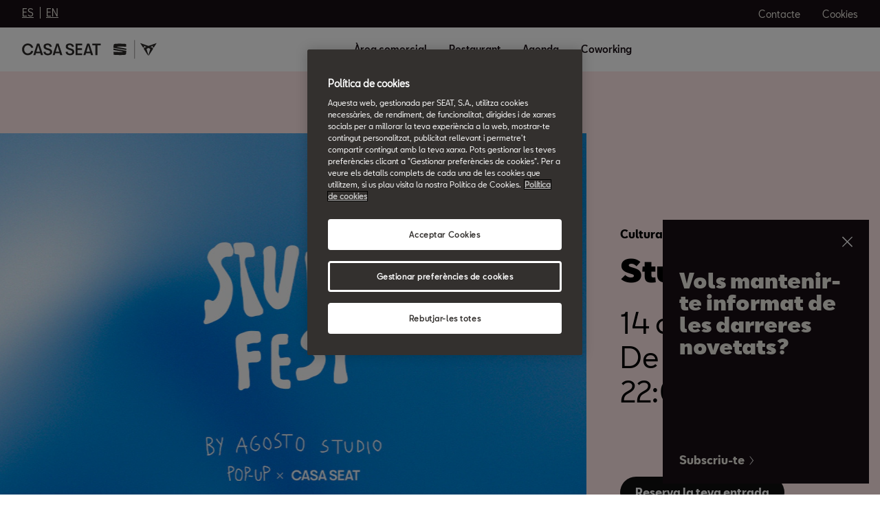

--- FILE ---
content_type: text/html;charset=utf-8
request_url: https://www.casa.seat/ca/agenda/Studio-Fest
body_size: 10986
content:

<!DOCTYPE HTML>
<html lang="ca">


    <head>

	

	
		<script defer="defer" type="text/javascript" src="/.rum/@adobe/helix-rum-js@%5E2/dist/rum-standalone.js"></script>
<link rel="preload" as="font" href="/etc.clientlibs/nuevaswebs/components/clientlibs/nuevaswebs/main/resources/fonts/SeatBcn-Regular.woff" crossorigin="anonymous"/>
		<link rel="preload" as="font" href="/etc.clientlibs/nuevaswebs/components/clientlibs/nuevaswebs/main/resources/fonts/SeatBcn-Black.woff" crossorigin="anonymous"/>
		<link rel="preload" as="font" href="/etc.clientlibs/nuevaswebs/components/clientlibs/nuevaswebs/main/resources/fonts/SeatBcn-Bold.woff" crossorigin="anonymous"/>
		<link rel="preload" as="font" href="/etc.clientlibs/nuevaswebs/components/clientlibs/nuevaswebs/main/resources/fonts/SeatBcn-Medium.woff" crossorigin="anonymous"/>

		<link rel="dns-prefetch" href="https://seat-ws.com"/>

		
	

    

	

	<link rel="dns-prefetch" href="https://www.googletagmanager.com"/>
	<link rel="dns-prefetch" href="https://analytics.google.com"/>
	<link rel="dns-prefetch" href="https://assets.adobedtm.com"/>
	<link rel="dns-prefetch" href="https://seatsa.tt.omtrdc.net"/>

    
    

	
	<meta http-equiv="content-type" content="text/html; charset=UTF-8"/>
	<meta name="viewport" content="width=device-width, initial-scale=1, shrink-to-fit=no, maximum-scale=1, user-scalable=no"/>

	


	
	


	<!-- SEO Meta tags -->
	<meta name="robots" content="INDEX, FOLLOW"/>

	<meta name="keywords" content="Cultura urbana"/>
	

	
	
    

    
        
            <meta id="seatIdAvoidProfile" name="seatIdAvoidProfile" content="false"/>
        
            <meta id="languageISO" name="languageISO" content="ca_ES"/>
        
            <meta id="currency" name="currency"/>
        
            <meta id="currencyCode" name="currencyCode" content="AED"/>
        
            <meta id="workflow" name="workflow" content="casa-seat-es-ca"/>
        
            <meta id="dealerURL" name="dealerURL" content="https://www.casa.seat/ca/agenda/Studio-Fest.snw.xml?app=seat"/>
        
            <meta id="dealerCountry" name="dealerCountry" content="esp"/>
        
            <meta id="hash" name="hash" content="aTNmV0FJemFTeUJsWkNWOTdVR3BzaG5pa2NOUlptZHU3SjJuOU1qdXJhczh2Qm0yaQ=="/>
        
            <meta id="googleMapId" name="googleMapId" content="defaultMapId"/>
        
            <meta id="hash-grv3" name="hash-grv3" content="6LcppgwrAAAAAO8j1Q7-sxRQxfVdG_mOutb9uLcO"/>
        
            
        
    


	<!-- Social Sharing -->
	
	<meta property="og:url" content="https://www.casa.seat/ca/agenda/Studio-Fest"/>
	
		
		
		
	
	
	<meta property="og:image:width" content="300"/>
	<meta property="og:image:height" content="300"/>
	<meta property="og:type" content="article"/>
	<meta property="og:title" content="Studio Fest | CASA SEAT"/>
	<meta property="og:description" content="Sigues part del moviment &#34;Studio Fest&#34;, un market organitzat per Agost Studio que reuneix marques de moda. Reserva la teva entrada!"/>

	<meta name="twitter:card" content="summary_large_image"/>
	
	
	<meta name="twitter:title" content="Studio Fest | CASA SEAT"/>
	<meta name="twitter:description" content="Sigues part del moviment &#34;Studio Fest&#34;, un market organitzat per Agost Studio que reuneix marques de moda. Reserva la teva entrada!"/>

	

	
	

	
		
		
	

	
	

	
		
    
<link href="/etc.clientlibs/nuevaswebs/components/clientlibs/common/vendor/bootstrap-css.lc-a4b3f509e79c54a512b890d73235ef04-lc.min.css" type="text/css" rel="stylesheet"><link href="/etc.clientlibs/vwgroup/components/content/services/clientlibs/include.lc-328563ac6d32353c004c0459f0f978fc-lc.min.css" type="text/css" rel="stylesheet"><link href="/etc.clientlibs/seat-website/components/clientlibs/main.lc-db4c072ffbbb7ac68e60e233400f9ce5-lc.min.css" type="text/css" rel="stylesheet"><link href="/etc.clientlibs/nuevaswebs/components/clientlibs/nuevaswebs/main.lc-421bf845eef5c58018ca0b820a7e1957-lc.min.css" type="text/css" rel="stylesheet"><link href="/etc.clientlibs/seatComponents/components/two-columns-video/clientlibs.lc-80aff588a40c72b7adfa2165b6409d8f-lc.min.css" type="text/css" rel="stylesheet"><link href="/etc.clientlibs/casa-seat-website/components/social-media-share-buttons/clientlibs.lc-286e349bf2d84f6fb8bac37e763586aa-lc.min.css" type="text/css" rel="stylesheet"><link href="/etc.clientlibs/seatComponents/components/advanced-richtext/clientlibs.lc-16d10d4c5d0d194033e0eb1a1adae7cd-lc.min.css" type="text/css" rel="stylesheet"><link href="/etc.clientlibs/vwgroup/components/content/tags/tag/clientlibs.lc-c8cf5e535b1c60e7a6a0df1cba78401f-lc.min.css" type="text/css" rel="stylesheet"><link href="/etc.clientlibs/casa-seat-website/components/content/tags/tag/clientlibs.lc-7762de139bc9583d6a28e369e176e8d1-lc.min.css" type="text/css" rel="stylesheet"><link href="/etc.clientlibs/casa-seat-website/components/list-events/clientlibs.lc-ad2f6d66a4ef2f25e0fc839150cb8a4e-lc.min.css" type="text/css" rel="stylesheet"><link href="/etc.clientlibs/vwgroup/components/clientlibs/common/utils/sticky-manager.lc-40865846d96a1f8467c170fe60081936-lc.min.css" type="text/css" rel="stylesheet"><link href="/etc.clientlibs/seat-website/components/structure/global-header/clientlibs.lc-e04289a4752a0f3731ac366b9fefbb53-lc.min.css" type="text/css" rel="stylesheet"><link href="/etc.clientlibs/vwgroup/components/clientlibs/common/vendor/choices.lc-3db405241968f93cbee225494c97d4a5-lc.min.css" type="text/css" rel="stylesheet"><link href="/etc.clientlibs/vwgroup/components/clientlibs/common/form.lc-d41d8cd98f00b204e9800998ecf8427e-lc.min.css" type="text/css" rel="stylesheet"><link href="/etc.clientlibs/seatComponents/components/dynamic-form-builder/clientlibs.lc-816336e7d14a37ccea6f284ef87bd639-lc.min.css" type="text/css" rel="stylesheet"><link href="/etc.clientlibs/vwgroup/components/content/modals/side-modal/clientlibs.lc-d41d8cd98f00b204e9800998ecf8427e-lc.min.css" type="text/css" rel="stylesheet"><link href="/etc.clientlibs/seat-website/components/content/modals/side-modal/clientlibs.lc-16f3e36c33f6b90a6a3ca8a3b49998b1-lc.min.css" type="text/css" rel="stylesheet"><link href="/etc.clientlibs/seatComponents/globalStyles/casa-seat/clientlibs.lc-f72e5f6901ba833eb540293afa5d5628-lc.min.css" type="text/css" rel="stylesheet">


	

	

	

	

	

	<title>Studio Fest | CASA SEAT</title>
	<meta name="hideInNav"/>
	<meta name="navTitle" content="Studio Fest"/>

	<meta name="description" content="Sigues part del moviment &#34;Studio Fest&#34;, un market organitzat per Agost Studio que reuneix marques de moda. Reserva la teva entrada!"/>
	<meta name="template" content="casaseat-articlepagetemplate"/>

	

	


	
    
    

    
    
    
    

	
    
        <link rel="icon" type="image/vnd.microsoft.icon" href="/etc/designs/nuevaswebs/favicon.ico"/>
        <link rel="shortcut icon" type="image/vnd.microsoft.icon" href="/etc/designs/nuevaswebs/favicon.ico"/>
    
    


	
	
		
    
<script type="text/javascript" src="/etc.clientlibs/vwgroup/components/clientlibs/common/utils/datalayer.lc-824949316b956be3c781af3ce4e713ed-lc.min.js"></script><script type="text/javascript" src="/etc.clientlibs/nuevaswebs/components/clientlibs/nuevaswebs/analytics.lc-a95b21c5abc9022be24bedbc76a0b259-lc.min.js"></script>


		
		
	

	
	

    
        
            <!-- Goole Search Console  -->
<meta name="google-site-verification" content="NnGxUJqsV4ypOLhsSP5xAuJ6u6vQt2yrJGGHtRU6ano" />
<!-- OneTrust Cookies Consent Notice start for casa.seat -->
<script src="https://cdn.cookielaw.org/scripttemplates/otSDKStub.js" data-document-language="true" type="text/javascript" charset="UTF-8" data-domain-script="46f92017-7401-4ae7-8fa2-7027019f4815"></script>
<script type="text/javascript">
function OptanonWrapper() {​​ }
</script>
<!-- OneTrust Cookies Consent Notice end for casa.seat -->
<script src="https://assets.adobedtm.com/ee3d1dc2ceba/e2c7d39ab65c/launch-2516b4adaf89.min.js" async></script>

<style>
.container-body img {
	object-fit: cover;
}
.article-social {
margin-bottom: 56px;
padding-top: 20px;
}
@media (max-width: 763px){
	.global-footer-container .row.logos .logo-wrapper .corporative-wrapper img.corporative-logo.secondary-logo{
		height: 80px;
		width: 80px;
		margin-top: 15px;
	}
}
@media (min-width: 764px) and (max-width: 1015px){
	.global-footer-container .row.logos .logo-wrapper .corporative-wrapper img.corporative-logo.secondary-logo{
		height: 65px;
		width: 65px;
	}
}
@media (min-width: 1016px) and (max-width: 1435px){
	.global-footer-container .row.logos .logo-wrapper .corporative-wrapper img.corporative-logo.secondary-logo{
		height: 65px;
		width: 65px;
		margin-top: -7px;
	}
}
@media (min-width: 1436px){
	.global-footer-container .row.logos .logo-wrapper .corporative-wrapper img.corporative-logo.secondary-logo{
		height: 69px;
		width: 69px;
		margin-top: -7px;
	}
}
 .global-footer .corporative-wrapper.col-12, .global-footer .social-logos-wrapper.col-12{
        flex: 0 1 auto;
        display: -webkit-box;
        display: -moz-box;
        display: -ms-flexbox;
}
@media (min-width: 764px) and (max-width: 1015px) {
     .dynNewsEvents .newsHero {
         height: auto;
     }
}
.advanced-richtext.section table {
   display: block;
   overflow-x: auto;
}
@media (max-width: 1436px) and (min-width: 1015px){
.two-columns-70-30.two-columns-70-30-right .container-fluid .row .col-12 .cont-module .cont-module-text .title {
    font-size: 45px;
}
.dynNewsEvents .mosaic .mosaic-item .data .title {
    font-size: 18px;
}
.dynNewsEvents .mosaic .mosaic-item .data {
    padding: 0 16px 16px 16px;
}
}
</style>
        

        <script type="application/ld+json">
{
  "@context": "https://schema.org",
  "@type": "Organization",
  "name": "CASA SEAT",
  "legalName" : "SEAT, S.A.U.",
  "url": "https://www.casa.seat/",
  "logo": "https://www.casa.seat/content/casa-seat/casa-seat-website/es/_jcr_content/header/main_header.resizedViewPort.noscale.xlAndLIcon.svg",
  "address": {
    "@type": "PostalAddress",
    "addressLocality": "Paseo de Gracia 109, 08008, Barcelona (Spain)",
    "addressCountry": "Spain"
  },
  "contactPoint": {
    "@type": "ContactPoint",
    "contactType": "Contacts",
    "email": "casa.seat@seat.es"  },
  "sameAs": [     
    "https://www.linkedin.com/company/seat-sa/",
    "https://twitter.com/tuseat",
    "https://www.youtube.com/user/tuseat",
    "https://www.facebook.com/seat/",
    "https://www.instagram.com/casaseat"
  ]
}</script>
    

	

	<script type="text/javascript">
		SEAT_ANALYTICS.trackPage('content\/casa\u002Dseat\/casa\u002Dseat\u002Dwebsite\/ca\/agenda\/2024\/03\/Studio\u002DFest.html','','',false,'','');
	</script>

	<!-- SEO Part 1 canonical URL v1.0.6.1 -->
    
        
            
                
                <link rel="canonical" href="https://www.casa.seat/ca/agenda/Studio-Fest"/>
            
        

        
            
        

        

        
    

	<!-- Seat Dealers Clientlib -->
	
	

	<!-- CSS Overlay -->
	
	

	
		<span id="hash" class="hidden" data-value="aTNmV0FJemFTeUJsWkNWOTdVR3BzaG5pa2NOUlptZHU3SjJuOU1qdXJhczh2Qm0yaQ=="></span>
	

	
		
	


</head>

    
    
        
    
    
    

    

    <body class="aem-site seat-website   ">
    
    
        



        
        


	



<div class="hidden" data-alt="Browser not supported
To live the full Seat Experience, please upgrade your browser to the newest version." id="compatibilityie"></div>

	




<span class="d-none" id="pagenaming">ca:Events in Barcelona:2024:03:Studio Fest</span>
<span class="d-none" id="carCode"></span>
<span class="d-none" id="market-language">COM/CA</span>

<!-- Seat Dealers Analytics -->








<div class="cookie-policy-container">
	

	<div id="cookies-modal-container">

	</div>
</div>



    
<div><div class="section"><div class="new"></div>
</div><div class="iparys_inherited"><div class="modal-parsys iparsys parsys"><div class="side-modal section">



	<div id="side-modal-component_content/modals/side-modal-2146866536" class="side-modal-component-wrapper display-side-right hide" data-cookie data-cookie-expiration="1" data-cookie-suffix="L2NvbnRlbnQvY2FzYS1zZWF0L2Nhc2Etc2VhdC13ZWJzaXRlL2NhL2pjcjpjb250ZW50L21vZGFsLXBhcnN5cy9zaWRlX21vZGFs">
		 <div class="simple-bar-container">
			 <div class="side-modal-component beige none
			 background-color-black
			 text-color-white">
				 
				 <div class="content-section">
					 <div class="text-section">
						 <h2 class="title">Vols mantenir-te informat de les darreres novetats?</h2>
						 
					 </div>
					 <div class="close-section">
						 <div class="close-button"></div>
					 </div>
					 <div class="cta-section">
						 <a onclick="s_objectID='primaryCTA';" href="https://www.casa.seat/ca/formulari/kmi-casa-seat" class="primary-cta" target="_blank">
							 <span>Subscriu-te</span>
						 </a>
						 
					 </div>
				 </div>
			 </div>
		 </div>
	</div>
	



    


</div>
</div>
</div>
</div>



<div><div class="section"><div class="new"></div>
</div><div class="iparys_inherited"><div class="header iparsys parsys"><div class="global-header section">
    


<div class="gh-component stickyManager" data-sticky-type="always">
	<div id="globalheader" class="global-header-menu ">

		<div class="navigation-overlay"></div>

		<div class="gh-black-bar black-bar wx-hide-s wx-hide-m">
			<div class="gh-center-content">
				<div class="gh-site-name">
					


    
<div class="cmp-language-links" data-hidemodallanguage="show">
    <div class="cmp-language-link">
        
        <a class="cmp-language-link-cta " href="https://www.casa.seat/es/home" data-url="https://www.casa.seat/es/home">
            <span class="cmp-language-link-label">ES</span>
        </a>
        <span class="cmp-language-link-separator"> </span>
    
        
        <a class="cmp-language-link-cta " href="https://www.casa.seat/en/home" data-url="https://www.casa.seat/en/home">
            <span class="cmp-language-link-label">EN</span>
        </a>
        
    </div>
</div>







				</div>
				<div class="gh-utility-links">
					


    




	
		
			
	<div class="utility-link">
		
		
		

		<a href="https://www.casa.seat/ca/contacte" target="_self" class="utility-link-cta" onclick="s_objectID='globalheader_utilityLinkLabel_contact-form';">
			
			<span class="utility-link-label">
				Contacte
			</span>
		</a>
	</div>

		
			
	<div class="utility-link">
		
		
		

		<button class="utility-link-cta" onclick="s_objectID='globalheader_utilityLinkLabel_other';Optanon.ToggleInfoDisplay();">
			
			<span class="utility-link-label">
				Cookies
			</span>
		</button>
	</div>

		
	


				</div>	
			</div>
		</div>

		<div class="navigation-bar"> 
			<div class="navigation-bar-container gh-center-content">
				<div class="logo image logo-section">


    
    
    
    
	


    
    

    
    
    
    

    <a class="cmp-image__link" href="https://www.casa.seat/ca/home">
        <div class="cmp-image ">
            
    
    
    
        
        <img fetchpriority="auto" src="/content/dam/casa-seat/logos/main_header.resizedViewPort.noscale.xlAndLIcon.svg" loading="lazy" alt="Image" title="Image" class="cmp-image__image"/>
    

        </div>
    </a>




</div>

				<div class="navigation">
					
					
						


    




	<div class="selected-resource">
		<span class="selected-resource-label">
		</span>
	</div>
	

	<div class="navigation-content" data-current-resource-path="https://www.casa.seat/ca/agenda/Studio-Fest">
		<div class="navigation-panel">
			<div class="navigation-panel-headers">
				<div class="gh-site-name-mobile"></div>
				<div class="close-menu"></div>
			</div>
			<div class="content-panel">
				
					
	
	

	<div class="navigation-main-item navigation-main-link" data-index="0">
		
		
			<div class="main-item">
				
				
				<a href="https://www.casa.seat/ca/showroom" onclick="s_objectID='globalheader_mainLink_td';" target="_self">
					Àrea comercial
				</a>
			</div>
		
	</div>



					
	
	

	<div class="gh-panel navigation-main-item navigation-main-link" data-index="0">
		
		
			<div class="main-item">
				
				
				<a href="https://www.casa.seat/ca/showroom" onclick="s_objectID='globalheader_mainLink_td';" target="_self">
					Àrea comercial
				</a>
			</div>
		
	</div>



				
					
	
	

	<div class="navigation-main-item navigation-main-link" data-index="1">
		
		
			<div class="main-item">
				
				
				<a href="https://www.casa.seat/ca/restaurante" onclick="s_objectID='globalheader_mainLink_other';" target="_self">
					Restaurant
				</a>
			</div>
		
	</div>



					
	
	

	<div class="gh-panel navigation-main-item navigation-main-link" data-index="1">
		
		
			<div class="main-item">
				
				
				<a href="https://www.casa.seat/ca/restaurante" onclick="s_objectID='globalheader_mainLink_other';" target="_self">
					Restaurant
				</a>
			</div>
		
	</div>



				
					
	
	

	<div class="navigation-main-item navigation-main-link" data-index="2">
		
		
			<div class="main-item">
				
				
				<a href="https://www.casa.seat/ca/agenda" onclick="s_objectID='globalheader_mainLink_other';" target="_self">
					Agenda
				</a>
			</div>
		
	</div>



					
	
	

	<div class="gh-panel navigation-main-item navigation-main-link" data-index="2">
		
		
			<div class="main-item">
				
				
				<a href="https://www.casa.seat/ca/agenda" onclick="s_objectID='globalheader_mainLink_other';" target="_self">
					Agenda
				</a>
			</div>
		
	</div>



				
					
	
	

	<div class="navigation-main-item navigation-main-link" data-index="3">
		
		
			<div class="main-item">
				
				
				<a href="https://www.casa.seat/ca/coworking" onclick="s_objectID='globalheader_mainLink_other';" target="_self">
					Coworking
				</a>
			</div>
		
	</div>



					
	
	

	<div class="gh-panel navigation-main-item navigation-main-link" data-index="3">
		
		
			<div class="main-item">
				
				
				<a href="https://www.casa.seat/ca/coworking" onclick="s_objectID='globalheader_mainLink_other';" target="_self">
					Coworking
				</a>
			</div>
		
	</div>



				

				<div class="navigation-panel-footer">
					<div class="utility-links">
						
	
		
			
	<div class="utility-link">
		
		
		

		<a href="https://www.casa.seat/ca/contacte" target="_self" class="utility-link-cta" onclick="s_objectID='globalheader_utilityLinkLabel_contact-form';">
			
				<div class="utility-link-image">
					
					
    
    
    
        
        <img fetchpriority="auto" src="/content/dam/casa-seat/logos/icono-mail.svg" loading="lazy" alt="Contacte" title="Contacte"/>
    

				</div>
			
			<span class="utility-link-label">
				Contacte
			</span>
		</a>
	</div>

		
			
	<div class="utility-link">
		
		
		

		<button class="utility-link-cta" onclick="s_objectID='globalheader_utilityLinkLabel_other';Optanon.ToggleInfoDisplay();">
			
				<div class="utility-link-image">
					
					
    
    
    
        
        <img fetchpriority="auto" src="/content/dam/cupra/icons/ecommerce/checkout.svg" loading="lazy" alt="Cookies" title="Cookies"/>
    

				</div>
			
			<span class="utility-link-label">
				Cookies
			</span>
		</button>
	</div>

		
	

						
	

						<div class="js-INDmenu-btn_mobile utility-link mod__hidden">
							<button onclick="window.interdeal.a11y.openMenu()" class="utility-link-cta">
								<div class="utility-link-image"><img src="/content/dam/public/seat-website/generic/icons/icon-floating-buttons/accessibility-button.svg" alt="Accessibility Button"/></div>
								<span class="utility-link-label accesibilityLabel" id="accesibilityLabelMobile"></span>
							</button>
						</div>
					</div>
				</div>
			</div>
		</div>
	</div>


					
				</div>
				<div class="icon-links">
					



    




	


<span class="js-INDmenu-btn_desktop mod__hidden">
	<button class="utility-link-cta" onclick="window.interdeal.a11y.openMenu()">
		<div class="utility-link-image"><img src="/content/dam/public/seat-website/generic/icons/icon-floating-buttons/accessibility-button.svg" alt="Accessibility Button"/></div>
	</button>
</span>







<div class="icon-link menu-link"></div>
				</div>
			</div>
		</div>

	</div>
</div>

<input type="hidden"/>
<input type="hidden"/></div>
</div>
</div>
</div>

<div class="container-body">
    

    





    <div class="article bg-white">
        <div>

    


<div>

    
    

</div>

</div>
        <div>



<div class="article-social">
    <div class="container-fluid">
        <div class="container">
            <div class="row">
                
            </div>
        </div>
    </div>
</div></div>
        
        <div><div class="two-columns-video section">

<div id="two-columns-video-two-columns-video-308393476" class="seatComponents-two-columns-video seatComponents-two-columns-video-two-columns-video-308393476">

	
	
    


	

	
	
	
	
	
	<div>
		



<div id="two_columns_video_co" class="two-columns-70-30 two-columns-70-30-right">
	<div class="container-fluid">
		<div class="row">
			<div class="col-12 col-sm-6 col-md-6 col-lg-8 col-xl-8">
				<div class="cont-img">
					
    

    
    

    
    

    
    

    
    

    
    
    

    <div class="cont-img">
        <span data-picture="" data-alt="Studio Fest" data-title="Studio Fest" data-class="cq-dd-image img-viewport img-responsive">
            <div>
                <span data-src="/content/dam/casa-seat/eventos-agenda/608-studio-fest/s_evento_casaseat_Studio_Fest_.jpg" data-srcBig="/content/dam/casa-seat/eventos-agenda/608-studio-fest/s_evento_casaseat_Studio_Fest_.jpg" data-media="(max-width: 763px)"></span>
            </div>
            <div>
                <span data-src="/content/dam/casa-seat/eventos-agenda/608-studio-fest/m_evento_casaseat_Studio_Fest_.jpg" data-srcBig="/content/dam/casa-seat/eventos-agenda/608-studio-fest/m_evento_casaseat_Studio_Fest_.jpg" data-media="(min-width : 764px) and (max-width : 1015px)"></span>
            </div>
            <div>
                <span data-src="/content/dam/casa-seat/eventos-agenda/608-studio-fest/l_evento_casaseat_Studio_Fest_.jpg" data-srcBig="/content/dam/casa-seat/eventos-agenda/608-studio-fest/l_evento_casaseat_Studio_Fest_.jpg" data-media="(min-width: 1016px) and (max-width : 1435px)"></span>
            </div>
            <div>
                <span data-src="/content/dam/casa-seat/eventos-agenda/608-studio-fest/homecard_evento_casaseat_Studio_Fest_.jpg" data-srcBig="/content/dam/casa-seat/eventos-agenda/608-studio-fest/homecard_evento_casaseat_Studio_Fest_.jpg" data-media="(min-width: 1436px)"></span>
            </div>
        </span>

        <noscript>
            <img src="/content/dam/casa-seat/eventos-agenda/608-studio-fest/homecard_evento_casaseat_Studio_Fest_.jpg" alt="Studio Fest" title="Studio Fest" class="cq-dd-image img-viewport"/>
        </noscript>
    </div>


					
					<div class="play-block">
						
						
					</div>
				</div>
			</div>
			<div class="col-12 col-sm-6 col-md-6 col-lg-4 col-xl-4">
				<div class="cont-module ">
					<div class="cont-module-text">
						<h3 class=" eyebrow">Cultura Urbana</h3>
						<h2 class="title">Studio Fest</h2>
						<div class=" richtext description">
							<p>14 de Març</p>
<p>De 12:00h a 22:00h</p>

						</div>
						
							<a id="two_columns_video_coprimaryCtaTitle" target="_self" class="btn btn-standard btn-black" href="https://events.yumiwi.io/studio-fest/registration#/" title="Reserva la teva entrada" alt="Reserva la teva entrada">Reserva la teva entrada
							</a>
						
						
						<div class="clearfix"></div>
						
							
						
						
					</div>
				</div>
			</div>
		</div>
	</div>
</div>

	</div>
	
	
	
	

	

	<div id="animator"></div>

</div></div>
<div class="social-media-share-buttons section">

<div class="seatComponents-social-media-share-buttons">
    <h3 class="share-text">Compartir</h3>
    <ul>
    
        <li>
            <a target="_blank" href="https://www.facebook.com/sharer/sharer.php?u=https://www.casa.seat/ca/agenda/Studio-Fest">
                <img src="/content/dam/casa-seat/social-media-icons/facebook_black.png" alt="Facebook"/>
            </a>
        </li>
    
        <li>
            <a target="_blank" href="https://twitter.com/intent/tweet?url=https://www.casa.seat/ca/agenda/Studio-Fest">
                <img src="/content/dam/casa-seat/social-media-icons/Logo-x-20x20.png" alt="Twitter"/>
            </a>
        </li>
    
        <li>
            <a target="_blank" href="https://www.linkedin.com/sharing/share-offsite/?url=https://www.casa.seat/ca/agenda/Studio-Fest">
                <img src="/content/dam/casa-seat/social-media-icons/linkedin_black.png" alt="LinkedIn"/>
            </a>
        </li>
    
    </ul>
</div>
</div>
<div class="advanced-richtext section">


    



<div id="advanced-richtext-advanced-richtext-1588074340" class="seatComponents-advanced-richtext seatComponents-advanced-richtext-advanced-richtext-1588074340 article richtext white">
	
	<div>
		
		<p>Forma part del moviment &#34;<b>Studio Fest</b>&#34;, un market organitzat per Agosto Studio que reuneix marques de moda emergents liderades per dones. Tot això amenitzat amb música, gastronomia i un ambient festiu.<br />
<br />
El market se celebrarà de 12:00h a 22:00h i les entrades es podran reservar per franges horàries. A partir de les 19:00h, a més, es podrà gaudir d&#39;un afterwork amb música en directe que finalitzarà a les 22:00h. Un afterwork de la mà del col·lectiu <b>Breathedeep</b>, que s&#39;encarregarà de tancar el market amb la millor música.<br />
<br />
&#34;Studio Fest&#34; comptarà amb la participació de les marques <b>Agosto Studio</b>, <b>At first sight Studio</b>, <b>Black to Grey</b>, <b>Carmen Says</b>, <b>CUPRACollection</b>, <b>Insomnia Studio</b>, <b>It’s Lava</b>, <b>Kream</b>, <b>Lulas Lulas</b>, <b>MIM</b>, <b>Muk BCN</b>,<b> Reebok </b>i <b>Susmies</b>.<br />
<br />
T&#39;esperem!<br />
<br />
<i>Es requereix reserva prèvia a causa dels límits de capacitat, no obstant això, en cas que hi hagi aforament disponible, també es podrà accedir sense reserva prèvia a la porta.<br />
 <b><br />
Durant l&#39;esdeveniment hi haurà una carta especial de menjar i begudes disponible al restaurant.<br />
 <br />
 </b></i><b>Aconsegueix la teva entrada al següent enllaç.</b></p>

		
		<div class="clearfix"></div>
	</div>

</div></div>
<div class="button section">

    



    <div class="article-button" id="button">
        <div class="container-fluid">
            
            
            <a id="buttonprimaryCtaTitle" class="btn btn-standard btn-black" target="_self" href="https://events.yumiwi.io/studio-fest/registration#/" title="Reserva la teva entrada" alt="Reserva la teva entrada">Reserva la teva entrada</a>
        </div>
    </div>
</div>

</div>
    </div>
    
    <div><div class="section"><div class="new"></div>
</div><div class="iparys_inherited"><div class="disclaimer iparsys parsys"></div>
</div>
</div>
</div>

<div><div class="section"><div class="new"></div>
</div><div class="iparys_inherited"><div class="footer iparsys parsys"><div class="global-footer section">
	
	



<div>
    
    
</div>
<div>
    
    
</div>




<div class="global-footer-container container-fluid" id="global_footer">
	<div class="container">
		<div class="row lists-wrapper">
			
			<div class="col-12 col-lg-6">
				<div class="dynamic-form-builder section">


    <script src="https://www.google.com/recaptcha/api.js" async defer>
    </script>













<div class="dynamic-form-builder">
    <div class=" ">
        <div class="seatComponent-dynamic-form dynamic-form-builder dynamic-form-multi-step dynamic-form-vertical  validatejs publish-mode transition-popup   " data-locale="ca-ES" data-mode="publish-mode" data-display-mode="vertical" data-steps="single-step">
            <div class="container-fluid">
                <div class="row justify-content-center">
                    <div class="col-12 casa-seat-contact-page-form">
                        <form action="https://www.casa.seat/ca/agenda/Studio-Fest.defaultFormBuilder" method="POST">
                            <input type="hidden" class="dynamic-form-builder-path" value="/content/casa-seat/casa-seat-website/ca/agenda/2024/03/Studio-Fest" disabled/>

                            
                                <input class="originAnalytics" type="hidden" name="originAnalytics" value="newsletterKMI"/>
                            

                            <div style="display: none;" class="d-none">
                                <input type="hidden" name="formId" class="formId" autocomplete="noc" value="bs1FKv5eAf6YEOmTWfYO1G11YzSwMGAaj0fvI8qMtDXakzt0heAm2FcPpPlNuJ1isRZATpMean3Tw48GGNQcZeAgBBzETodPhmAE"/>
                                <input type="text" name="f_phoneNumber" id="f_phoneNumber" autocomplete="noc" value=""/>
                            </div>
                            
                            <div class="dynamic-form-fields newBookTestDrive">
                                <div class="container-fluid formStates">
                                    <div class="row">
                                        <div class="col-12">
                                            <div class="panel-group single-step">
                                                <div class="form-step section">


	
	



<div class="panel panel-default acc-element disabled  lastStep" data-step="1" data-total-steps="1">
	<div class="panel-heading">

		
			
			
		

		

		<h3 class="panel-title collapsed" aria-expanded="false">
			<span class="panel-span-title">
				No et perdis les nostres novetats!
			</span>
			
			<span class="completed-title">
				No et perdis les nostres novetats!
			</span>
			
			
		</h3>

		
	</div>

	
		<div id="dynamic-form-abstract" class="seatComponents-dynamic-form-abstract disabled-mode">
			
				[Please Fill Up the data to see the component]
			
			
				
			
		</div>
	

	<div><div class="panel-collapse collapse">
	
	<input type="hidden"/>
	<div class="panel-body">
		<div class="container-fluid container-form-elements">
			<div class="column section">
	
	



<div class="column-control column-control-row row ">
	
	
		<div class="inline-column col-12 col-md-6 col-xl-6 col-lg-6">
			<div class="col-12 seatComponentField section">
	
	



<div class="textFieldComponent">
	<div class="form-group">
		<label for="Nom" class="dynamic-form-label">
			Nom
		</label>
		<input type="text" name="Nom" class="form-control floatLabel" placeholder="" data-msg-required=" Camp obligatori" data-required="true"/>
		

		<span class="form-control-feedback field-ok hidden">
			<span class="icon-ok" title="Valid"></span>
		</span>
		<div class="form-control-feedback-2" for="Nom">
		</div>
		
	</div>
</div>


</div>
<div class="col-12 hide-publish seatComponentField section">
	
	



<div class="hiddenFieldComponent">
	<div class="form-group">
		
		<input id="campaign_id" type="hidden" name="campaign_id" value="CPG-00025342"/>
	</div>
</div>
</div>
<div class="col-12 hide-publish seatComponentField section">
	
	



<div class="hiddenFieldComponent">
	<div class="form-group">
		
		<input id="message_type" type="hidden" name="message_type" value="ProcessSurvey"/>
	</div>
</div>
</div>
<div class="col-12 hide-publish seatComponentField section">
	
	



<div class="hiddenFieldComponent">
	<div class="form-group">
		
		<input id="AnswerText1" type="hidden" name="AnswerText1" value="CA"/>
	</div>
</div>
</div>
<div class="col-12 hide-publish seatComponentField section">
	
	



<div class="hiddenFieldComponent">
	<div class="form-group">
		
		<input id="IdQuestion1" type="hidden" name="IdQuestion1" value="survey/result/q1/a1"/>
	</div>
</div>
</div>
<div class="col-12 hide-publish seatComponentField section">
	
	



<div class="hiddenFieldComponent">
	<div class="form-group">
		
		<input id="Country" type="hidden" name="Country" value="ES"/>
	</div>
</div>
</div>


		</div>
		<div class="inline-column col-12 col-md-6 col-xl-6 col-lg-6">
			<div class="col-12 seatComponentField section">
    
	



<div class="emailFieldComponent">
    
    <div class="form-group">
        <label for="E-mail" class="dynamic-form-label">
            E-mail
        </label>
        
        
            <input type="email" name="E-mail" class="form-control floatLabel" placeholder="" data-error-invalid-type="email" data-error-message=" Camp obligatori" data-required="true"/>
        
        
        <span class="form-control-feedback field-ok hidden">
			<span class="icon-ok" title="Valid"> </span>
		</span>
        <div class="form-control-feedback-2" for="E-mail"></div>
        
    </div>
</div>
</div>


		</div>
	
</div></div>
<div class="col-12 seatComponentField section">
	
	



<div class="richTextFieldComponent  richtext-dark">
	<div class="richtext richtext-block rhr-parent-black">
		<p>Enviant el formulari declaro haver llegit i acceptat la informació de protecció de dades</p>

	</div>
</div>
</hr></div>


		</div>
		<div class="options">
			
			<button type="submit" class="btn btn-standard btn-continue btn-outline-orange submit dynamic-form-submit-button-JS">
				<span>Enviar</span>
			</button>
		</div>
	</div>

</div></div>
</div></div>


                                            </div>
                                        </div>
                                    </div>
                                </div>
                            </div>
                        </form>
                    </div>
                </div>
            </div>

            <div class="successResult dynamic-form-confirmation-screen" style="display: none;">
    
    <div id="triggerGeneralSuccessResponse" data-resource=".success-template">
    </div>
    <div class="dynamicFormBuilder-successModal container-fluid success-template">
        
        <div class="row justify-content-center">
            <div class="col-12 col-lg-10 col-xl-8">
                <div class="content-module">
					
                    <p class="title">
                        Enviat
                    </p>
                    
                    </p>
                    
                    
                        
                    
                        
                    
                </div>
            </div>
        </div>
    </div>
</div>

            
	
	


            <div id="dynamicFormErrorPage" class="dynamic-form-error-page errorResult" tabindex="-1" role="dialog" aria-labelledby="" aria-hidden="true" style="display: none;">
	<div id="dynamicFormBuilder-errorTrigger" class="modal-view modal-load-content" data-resource=".dynamicFormBuilder-errorModal" data-modal-class-wrapper="dynamic-form-error-page">
	</div>
	<div class="dynamicFormBuilder-errorModal modal-dialog" role="document">
		<div class="modal-content">
			<div class="modal-body">
				
				<p class="error-title">
					Error
				</p>
				
			</div>
			
		</div>
	</div>
</div>
        </div>
    </div>
</div></div>
<div class="advanced-richtext section">


    



<div id="advanced-richtext-advanced-richtext-2059163567" class="seatComponents-advanced-richtext seatComponents-advanced-richtext-advanced-richtext-2059163567  white">
	
	<div>
		
		<p><b>Responsable del tractament</b>: SEAT, SA (CASA SEAT)</p>
<p><b>Finalitats</b>: Mantenir-lo informat sobre els productes i serveis, programació i continguts relacionats amb CASA SEAT.</p>
<p><b>Base de licitud</b>: La base de licitud és l’interès legítim.</p>
<p><b>Destinataris</b>: Les seves dades seran comunicades únicament als tercers als quals SEAT estigui legalment o contractualment obligada a comunicar-los.</p>
<p><b>Drets</b>: Podeu exercir els vostres drets mitjançant l&#39;email: <a href="mailto:privacidad&#64;seat.es">privacidad&#64;seat.es</a></p>
<p><b>Més informació</b>: Podeu consultar la informació addicional i detallada sobre el tractament de les vostres dades a la <a href="https://www.casa.seat/ca/legal/politica-privacitat">Política de Privacitat</a>. <br />
</p>

		
		<div class="clearfix"></div>
	</div>

</div></div>


			</div>
			
			
				<div class="col-12 col-lg-6 row links-lists">
					<div class="links-lists-left col-6 offset-lg-2 col-lg-4 offset-xl-3 d-sm-block flex flex-column">
						
							<a class="link-list-item" href="https://www.casa.seat/ca/visio"> Visió </a>
						
							<a class="link-list-item" href="https://www.casa.seat/ca/agenda"> Agenda </a>
						
							<a class="link-list-item" href="https://www.casa.seat/ca/contacte"> Contacte </a>
						
							<a class="link-list-item" href="https://www.seat-mediacenter.es/SEAT-SA/noticias-seat-sa/CASA-SEAT"> Mitjans </a>
						
							<a class="link-list-item" href="https://explora.casa.seat/ca/"> Explora </a>
						
					</div>
					<div class="links-lists-right col-6 offset-lg-2 col-lg-4 offset-xl-1 d-sm-block flex flex-column">
						
							<a class="link-list-item" href="https://www.casa.seat/ca/restaurante"> Restaurant </a>
						
							<a class="link-list-item" href="https://www.casa.seat/ca/coworking"> Coworking </a>
						
							<a class="link-list-item" href="https://www.casa.seat/ca/showroom"> Àrea comercial </a>
						
							<a class="link-list-item" href="https://www.seat.es/"> seat.es </a>
						
							<a class="link-list-item" href="https://www.cupraofficial.es/"> cupraofficial.es </a>
						
					</div>
				</div>
			
		</div>
		<div class="row logos logos-casa-seat">
			<div class="logo-wrapper">
				<div class="corporative-wrapper">
					<div class="corporative-logo-wrapper">
						
							
								<a target="_blank">
									
    
    
    
        
        <img fetchpriority="auto" src="/content/dam/casa-seat/logos/AF%20LOGO%20SEAT%20SA_negativo_RGB.png" loading="lazy" alt="Image" title="Image" class="corporative-logo"/>
    

								</a>
							
						
					</div>
					<div class="corporative-text-wrapper">
						<p class="corporative-text">© 2026 SEAT, S.A.</p>
					</div>
				</div>
				<div class="social-logos-wrapper">
					
					
						<div class="copyblock-row">
							<div class="copyblock-wrapper richtext"><p>Passeig de Gràcia 109, Barcelona</p>
<p>De 09h a 20:30h. De dilluns a dissabte</p>
</div>
						</div>
					
				</div>
			</div>
		</div>
		<div class="row clarification-row">
			<div class=" clarification-wrapper richtext"><p><b>Consultes de mitjans de comunicació</b><br />
</p>
<p>Si necessites més informació sobre CASA SEAT o tens alguna petició en relació amb l&#39;espai o les seves activitats, pots posar-te en contacte amb <a href="mailto:casa.seat&#64;seat.es">casa.seat&#64;seat.es</a></p>
</div>
			<div class=" clarification-wrapper"></div>
			
				<div class="social-icons-wrapper">
					<ul class="social-icons">
						<li>
							<a href="https://www.youtube.com/user/tuseat" data-socialname="Youtube" target="_blank">
								<img src="/content/dam/casa-seat/youtube_white.svg" alt=""/>
							</a>
						</li>
					
						<li>
							<a href="https://www.instagram.com/casaseat" data-socialname="Instagram" target="_blank">
								<img src="/content/dam/casa-seat/social-media-icons/Logo_Insta-negativo-34x34.png" alt=""/>
							</a>
						</li>
					</ul>
					<p class="d-none d-md-block">Totes les novetats a les nostres xarxes. Segueix-nos!</p>
				</div>
			
		</div>
		<div class=" legal-links-wrapper">
			<ul class="legal-links">
				<li><a href="https://www.casa.seat/ca/legal/nota-legal" target="_self">Nota Legal</a></li>
			
				<li><a href="https://www.casa.seat/ca/legal/condicions-inscripcio-esdeveniments" target="_self">Condicions d’ús esdeveniments</a></li>
			
				<li><a href="https://www.casa.seat/ca/legal/politica-privacitat" target="_self">Política de privacitat</a></li>
			
				<li><a href="https://www.casa.seat/ca/legal/politica-cookies" target="_self">Política de cookies</a></li>
			</ul>
		</div>
	</div>
</div></div>
</div>
</div>
</div>







    
    












<div class="overlay-modal">
    <!-- Modal -->
    <div class="modal modal-full-screen" id="modalFullScreen" tabindex="-1" role="dialog" aria-labelledby="" aria-hidden="true">
        <div class="modal-dialog modal-dialog-centered">
            <div class="modal-content">
                <div class="modal-header">
                    <button type="button" class="close" data-dismiss="modal" aria-label="Close">
                        <img src="/etc.clientlibs/nuevaswebs/components/clientlibs/nuevaswebs/main/resources/img/close.svg" alt="icon close"/>
                    </button>
                </div>
                <div class="modal-body"></div>
            </div>
        </div>
    </div>
</div>













	

	

	
	

	

	
		
    
<script type="text/javascript" src="/etc.clientlibs/clientlibs/granite/jquery.lc-7842899024219bcbdb5e72c946870b79-lc.min.js"></script><script type="text/javascript" src="/etc.clientlibs/clientlibs/granite/utils.lc-e7bf340a353e643d198b25d0c8ccce47-lc.min.js"></script><script type="text/javascript" src="/etc.clientlibs/clientlibs/granite/jquery/granite.lc-543d214c88dfa6f4a3233b630c82d875-lc.min.js"></script><script type="text/javascript" src="/etc.clientlibs/foundation/clientlibs/jquery.lc-dd9b395c741ce2784096e26619e14910-lc.min.js"></script><script type="text/javascript" src="/etc.clientlibs/vwgroup/components/clientlibs/common/utils/common-utils.lc-247835bd6ab21f6a053820b4d4068237-lc.min.js"></script><script type="text/javascript" src="/etc.clientlibs/seatComponents/clientlibs/commons/seat_id.lc-0b08df62631fe2825bda4be3112ba1c5-lc.min.js"></script><script type="text/javascript" src="/etc.clientlibs/clientlibs/granite/jquery/granite/csrf.lc-652a558c3774088b61b0530c184710d1-lc.min.js"></script><script type="text/javascript" src="/etc.clientlibs/nuevaswebs/components/clientlibs/common/vendor/jquery_3.6.1.lc-00727d1d5d9c90f7de826f1a4a9cc632-lc.min.js"></script><script type="text/javascript" src="/etc.clientlibs/nuevaswebs/components/clientlibs/common/vendor/jquery_validate.lc-5861a036c2de6c2df26749fe41d57605-lc.min.js"></script><script type="text/javascript" src="/etc.clientlibs/nuevaswebs/components/clientlibs/common/vendor/bootstrap-js.lc-a0805bca912ec901f2a7096228b62d46-lc.min.js"></script><script type="text/javascript" src="/etc.clientlibs/vwgroup/components/clientlibs/common/utils/media-utils.lc-966b3a359bbb20b244b9d7d2004da477-lc.min.js"></script><script type="text/javascript" src="/etc.clientlibs/vwgroup/components/content/services/clientlibs/include.lc-dd1e3ea02cb66ee3f8f7214013a3cea6-lc.min.js"></script><script type="text/javascript" src="/etc.clientlibs/seat-website/components/clientlibs/main.lc-7b2fdde98681b9d382169b53b39d8976-lc.min.js"></script><script type="text/javascript" src="/etc.clientlibs/nuevaswebs/components/clientlibs/nuevaswebs/main.lc-c59b984025cca8b0548cf4e6b3d0464b-lc.min.js"></script><script type="text/javascript" src="/etc.clientlibs/seatComponents/globalStyles/casa-seat/clientlibs.lc-3e86fac395df6d99dca738b3c5645648-lc.min.js"></script><script type="text/javascript" src="/etc.clientlibs/seatComponents/components/two-columns-video/clientlibs.lc-272f17c3fb0471c49a236896f26d000b-lc.min.js"></script><script type="text/javascript" src="/etc.clientlibs/casa-seat-website/components/list-events/clientlibs.lc-397311f32c35932ffb22dbaafc7654f6-lc.min.js"></script><script type="text/javascript" src="/etc.clientlibs/vwgroup/components/clientlibs/common/utils/sticky-manager.lc-602c910ee87e409e4089750aa2cd0222-lc.min.js"></script><script type="text/javascript" src="/etc.clientlibs/seat-website/components/structure/global-header/clientlibs.lc-13d8fdba8e82ca756268d525e2035b03-lc.min.js"></script><script type="text/javascript" src="/etc.clientlibs/nuevaswebs/components/clientlibs/common/vendor/moment.lc-7935395f1c28909c337b6e50e4e1cc2d-lc.min.js"></script><script type="text/javascript" src="/etc.clientlibs/vwgroup/components/clientlibs/common/vendor/choices.lc-be5cbe1741bd4cfc5488403cc894022f-lc.min.js"></script><script type="text/javascript" src="/etc.clientlibs/vwgroup/components/clientlibs/common/form.lc-d9b28621a3b9934b94ac45c7bfdeb9fb-lc.min.js"></script><script type="text/javascript" src="/etc.clientlibs/seatComponents/components/dynamic-form-builder/clientlibs.lc-7e7f2edc45b669608fc4891ab8384553-lc.min.js"></script><script type="text/javascript" src="/etc.clientlibs/vwgroup/components/clientlibs/common/utils/cookies.lc-5077b518ba199b5e36f9331ebd5e2346-lc.min.js"></script><script type="text/javascript" src="/etc.clientlibs/vwgroup/components/content/modals/side-modal/clientlibs.lc-30402efb726cf7077ce5f9d01b4b40b0-lc.min.js"></script>



		
	

	




    <script>
$(document).ready(function(){
        var images = $('.two-columns-video .cont-img span img');
        $.each(images, function (key, value){
            var text = $(this).attr("data-src");
            text = text.replace(".scale",".noscale");
            $(this).attr("data-src",text);
        });
});

$(document).ready(function(){
	var language = $("meta[name='languageISO']").attr("content"),
		shareElement = $(".article-social .col-12.col-lg-8.offset-lg-2");
	language = language.substr(0,2);
	if (language == 'en') {
		shareElement.append('<div class="social-icons-text"><p>Share</p></div>');
	} else{
		shareElement.append('<div class="social-icons-text"><p>Compartir</p></div>');
	}
	shareElement.removeClass("col-lg-8");
	shareElement.addClass("col-lg-4");
});
</script>


        
    

    

    


        

    
    </body>

</html>

--- FILE ---
content_type: text/css;charset=utf-8
request_url: https://www.casa.seat/etc.clientlibs/seatComponents/components/two-columns-video/clientlibs.lc-80aff588a40c72b7adfa2165b6409d8f-lc.min.css
body_size: 263
content:
.seatComponents-two-columns-video #video-component{width:100vw;height:56.25vw;transition:opacity 500ms 0 ease-in-out}
.seatComponents-two-columns-video #close-button{padding:1.5625rem;width:4.6875rem;height:4.6875rem;border-radius:5rem;top:0;right:0;margin:5.5rem 5.5rem 0 0;background-color:rgba(109,114,120,0.6);border:0;z-index:5;position:fixed;display:flex;justify-content:center;-webkit-backdrop-filter:blur(2px);backdrop-filter:blur(2px);opacity:0;-webkit-transform:scale(0);-moz-transform:scale(0);-ms-transform:scale(0);-o-transform:scale(0);transform:scale(0);-webkit-transition:-webkit-transform 500ms 0,opacity 500ms 0 ease-in-out;-moz-transition:-moz-transform 500ms 0,opacity 500ms 0 ease-in-out;transition:transform 500ms 0,opacity 500ms 0 ease-in-out}
.seatComponents-two-columns-video #image-video-button{height:100%;width:100%}
.seatComponents-two-columns-video #video-block{width:100vw;height:56.25vw;position:fixed;z-index:50;top:0;pointer-events:none}
.seatComponents-two-columns-video #animator{background-color:rgba(0,0,0,0.8);border-radius:50%;position:fixed;height:67.5rem;width:67.5rem;left:50%;top:50%;transform:translate(-50%,-50%) scale(0);transition:transform 500ms 0 ease-in-out;z-index:45}
.seatComponents-two-columns-video .scaleup{-webkit-transform:scale(3.5) !important;transform:translate(-50%,-50%) scale(3.5) !important}
.seatComponents-two-columns-video video::-webkit-media-controls-enclosure{display:none !important}
.modal-full-screen.modal-single-video .background{max-width:none !important}
.modal-content{width:100% !important}
.seatComponents-two-columns-video .is-visible{pointer-events:auto !important}
.seatComponents-two-columns-video .is-visible #close-button{visibility:visible;opacity:1;-webkit-transition:-webkit-transform 500ms 0,opacity 500ms 0 ease-in-out;-moz-transition:-moz-transform 500ms 0,opacity 500ms 0 ease-in-out;transition:transform 500ms 0,opacity 500ms 0 ease-in-out;-webkit-transform:scale(1);-moz-transform:scale(1);-ms-transform:scale(1);-o-transform:scale(1);transform:scale(1)}
.seatComponents-two-columns-video .visible{opacity:1}
.seatComponents-two-columns-video .hidden{opacity:0}

--- FILE ---
content_type: text/css;charset=utf-8
request_url: https://www.casa.seat/etc.clientlibs/casa-seat-website/components/social-media-share-buttons/clientlibs.lc-286e349bf2d84f6fb8bac37e763586aa-lc.min.css
body_size: 26
content:
.seatComponents-social-media-share-buttons{margin:0 auto 30px;padding:0 16px;overflow:hidden;display:flex;flex-direction:column;align-items:center}
@media(min-width:764px){.seatComponents-social-media-share-buttons{max-width:700px;padding:0;flex-direction:row;margin:60px auto 0}
}
@media(min-width:1016px){.seatComponents-social-media-share-buttons{max-width:624px}
}
@media(min-width:1436px){.seatComponents-social-media-share-buttons{max-width:672px}
}
.seatComponents-social-media-share-buttons h3{margin:0 0 18px 0;font-family:'SeatBold';font-size:14px;line-height:20px}
@media(min-width:764px){.seatComponents-social-media-share-buttons h3{margin:0 32px 0 0}
}
.seatComponents-social-media-share-buttons ul{margin:0;padding:0;display:flex;align-items:center;list-style:none}
.seatComponents-social-media-share-buttons ul li:not(:last-child){margin-right:32px}
.seatComponents-social-media-share-buttons ul li,.seatComponents-social-media-share-buttons ul li a,.seatComponents-social-media-share-buttons ul li img{display:flex;align-items:center;justify-content:center;min-width:18px;min-height:18px;max-width:18px;max-height:18px}
@media(min-width:1016px){.seatComponents-social-media-share-buttons ul li,.seatComponents-social-media-share-buttons ul li a,.seatComponents-social-media-share-buttons ul li img{min-width:20px;min-height:20px;max-width:20px;max-height:20px}
}
.seatComponents-social-media-share-buttons ul li a{line-height:initial}

--- FILE ---
content_type: text/css;charset=utf-8
request_url: https://www.casa.seat/etc.clientlibs/vwgroup/components/content/tags/tag/clientlibs.lc-c8cf5e535b1c60e7a6a0df1cba78401f-lc.min.css
body_size: -215
content:
.cmp-container-tag{min-height:24px;min-width:84px;justify-content:center;display:flex}
.cmp-container-tag__label{display:inherit;margin:0;align-items:center;padding:0 8px}

--- FILE ---
content_type: text/css;charset=utf-8
request_url: https://www.casa.seat/etc.clientlibs/casa-seat-website/components/content/tags/tag/clientlibs.lc-7762de139bc9583d6a28e369e176e8d1-lc.min.css
body_size: -193
content:
.cmp-container-tag{position:relative;display:flex;width:fit-content}
.cmp-container-tag--color-brand-primary{background-color:#ff0036}
.cmp-container-tag__label{display:flex;font-size:12px;color:#fff;font-family:"SeatMedium",sans-serif}

--- FILE ---
content_type: text/css;charset=utf-8
request_url: https://www.casa.seat/etc.clientlibs/vwgroup/components/clientlibs/common/vendor/choices.lc-3db405241968f93cbee225494c97d4a5-lc.min.css
body_size: 1602
content:
.choices{position:relative;overflow:hidden;margin-bottom:24px;font-size:16px}
.choices:focus{outline:0}
.choices:last-child{margin-bottom:0}
.choices.is-open{overflow:visible}
.choices.is-disabled .choices__inner,.choices.is-disabled .choices__input{background-color:#eaeaea;cursor:not-allowed;-webkit-user-select:none;user-select:none}
.choices.is-disabled .choices__item{cursor:not-allowed}
.choices [hidden]{display:none !important}
.choices[data-type*=select-one]{cursor:pointer}
.choices[data-type*=select-one] .choices__inner{padding-bottom:7.5px}
.choices[data-type*=select-one] .choices__input{display:block;width:100%;padding:10px;border-bottom:1px solid #ddd;background-color:#fff;margin:0}
.choices[data-type*=select-one] .choices__button{background-image:url([data-uri]);padding:0;background-size:8px;position:absolute;top:50%;right:0;margin-top:-10px;margin-right:25px;height:20px;width:20px;border-radius:10em;opacity:.25}
.choices[data-type*=select-one] .choices__button:focus,.choices[data-type*=select-one] .choices__button:hover{opacity:1}
.choices[data-type*=select-one] .choices__button:focus{box-shadow:0 0 0 2px #00bcd4}
.choices[data-type*=select-one] .choices__item[data-value=""] .choices__button{display:none}
.choices[data-type*=select-one]::after{content:"";height:0;width:0;border-style:solid;border-color:#333 transparent transparent;border-width:5px;position:absolute;right:11.5px;top:50%;margin-top:-2.5px;pointer-events:none}
.choices[data-type*=select-one].is-open::after{border-color:transparent transparent #333;margin-top:-7.5px}
.choices[data-type*=select-one][dir=rtl]::after{left:11.5px;right:auto}
.choices[data-type*=select-one][dir=rtl] .choices__button{right:auto;left:0;margin-left:25px;margin-right:0}
.choices[data-type*=select-multiple] .choices__inner,.choices[data-type*=text] .choices__inner{cursor:text}
.choices[data-type*=select-multiple] .choices__button,.choices[data-type*=text] .choices__button{position:relative;display:inline-block;margin:0 -4px 0 8px;padding-left:16px;border-left:1px solid #008fa1;background-image:url([data-uri]);background-size:8px;width:8px;line-height:1;opacity:.75;border-radius:0}
.choices[data-type*=select-multiple] .choices__button:focus,.choices[data-type*=select-multiple] .choices__button:hover,.choices[data-type*=text] .choices__button:focus,.choices[data-type*=text] .choices__button:hover{opacity:1}
.choices__inner{display:inline-block;vertical-align:top;width:100%;background-color:#f9f9f9;padding:7.5px 7.5px 3.75px;border:1px solid #ddd;border-radius:2.5px;font-size:14px;min-height:44px;overflow:hidden}
.is-focused .choices__inner,.is-open .choices__inner{border-color:#b7b7b7}
.is-open .choices__inner{border-radius:2.5px 2.5px 0 0}
.is-flipped.is-open .choices__inner{border-radius:0 0 2.5px 2.5px}
.choices__list{margin:0;padding-left:0;list-style:none}
.choices__list--single{display:inline-block;padding:4px 16px 4px 4px;width:100%}
[dir=rtl] .choices__list--single{padding-right:4px;padding-left:16px}
.choices__list--single .choices__item{width:100%}
.choices__list--multiple{display:inline}
.choices__list--multiple .choices__item{display:inline-block;vertical-align:middle;border-radius:20px;padding:4px 10px;font-size:12px;font-weight:500;margin-right:3.75px;margin-bottom:3.75px;background-color:#00bcd4;border:1px solid #00a5bb;color:#fff;word-break:break-all;box-sizing:border-box}
.choices__list--multiple .choices__item[data-deletable]{padding-right:5px}
[dir=rtl] .choices__list--multiple .choices__item{margin-right:0;margin-left:3.75px}
.choices__list--multiple .choices__item.is-highlighted{background-color:#00a5bb;border:1px solid #008fa1}
.is-disabled .choices__list--multiple .choices__item{background-color:#aaa;border:1px solid #919191}
.choices__list--dropdown,.choices__list[aria-expanded]{visibility:hidden;z-index:1;position:absolute;width:100%;background-color:#fff;border:1px solid #ddd;top:100%;margin-top:-1px;border-bottom-left-radius:2.5px;border-bottom-right-radius:2.5px;overflow:hidden;word-break:break-all;will-change:visibility}
.is-active.choices__list--dropdown,.is-active.choices__list[aria-expanded]{visibility:visible}
.is-open .choices__list--dropdown,.is-open .choices__list[aria-expanded]{border-color:#b7b7b7}
.is-flipped .choices__list--dropdown,.is-flipped .choices__list[aria-expanded]{top:auto;bottom:100%;margin-top:0;margin-bottom:-1px;border-radius:.25rem .25rem 0 0}
.choices__list--dropdown .choices__list,.choices__list[aria-expanded] .choices__list{position:relative;max-height:300px;overflow:auto;-webkit-overflow-scrolling:touch;will-change:scroll-position}
.choices__list--dropdown .choices__item,.choices__list[aria-expanded] .choices__item{position:relative;padding:10px;font-size:14px}
[dir=rtl] .choices__list--dropdown .choices__item,[dir=rtl] .choices__list[aria-expanded] .choices__item{text-align:right}
@media(min-width:640px){.choices__list--dropdown .choices__item--selectable,.choices__list[aria-expanded] .choices__item--selectable{padding-right:100px}
.choices__list--dropdown .choices__item--selectable::after,.choices__list[aria-expanded] .choices__item--selectable::after{content:attr(data-select-text);font-size:12px;opacity:0;position:absolute;right:10px;top:50%;transform:translateY(-50%)}
[dir=rtl] .choices__list--dropdown .choices__item--selectable,[dir=rtl] .choices__list[aria-expanded] .choices__item--selectable{text-align:right;padding-left:100px;padding-right:10px}
[dir=rtl] .choices__list--dropdown .choices__item--selectable::after,[dir=rtl] .choices__list[aria-expanded] .choices__item--selectable::after{right:auto;left:10px}
}
.choices__list--dropdown .choices__item--selectable.is-highlighted,.choices__list[aria-expanded] .choices__item--selectable.is-highlighted{background-color:#f2f2f2}
.choices__list--dropdown .choices__item--selectable.is-highlighted::after,.choices__list[aria-expanded] .choices__item--selectable.is-highlighted::after{opacity:.5}
.choices__item{cursor:default}
.choices__item--selectable{cursor:pointer}
.choices__item--disabled{cursor:not-allowed;-webkit-user-select:none;user-select:none;opacity:.5}
.choices__heading{font-weight:600;font-size:12px;padding:10px;border-bottom:1px solid #f7f7f7;color:gray}
.choices__button{text-indent:-9999px;-webkit-appearance:none;appearance:none;border:0;background-color:transparent;background-repeat:no-repeat;background-position:center;cursor:pointer}
.choices__button:focus,.choices__input:focus{outline:0}
.choices__input{display:inline-block;vertical-align:baseline;background-color:#f9f9f9;font-size:14px;margin-bottom:5px;border:0;border-radius:0;max-width:100%;padding:4px 0 4px 2px}
.choices__input::-webkit-search-cancel-button,.choices__input::-webkit-search-decoration,.choices__input::-webkit-search-results-button,.choices__input::-webkit-search-results-decoration{display:none}
.choices__input::-ms-clear,.choices__input::-ms-reveal{display:none;width:0;height:0}
[dir=rtl] .choices__input{padding-right:2px;padding-left:0}
.choices__placeholder{opacity:.5}

--- FILE ---
content_type: text/css;charset=utf-8
request_url: https://www.casa.seat/etc.clientlibs/seatComponents/components/dynamic-form-builder/clientlibs.lc-816336e7d14a37ccea6f284ef87bd639-lc.min.css
body_size: 8616
content:
.seatComponent-dynamic-form .intl-tel-input{position:relative;display:block}
.seatComponent-dynamic-form .intl-tel-input *{box-sizing:border-box;-moz-box-sizing:border-box}
.seatComponent-dynamic-form .intl-tel-input .hide{display:none}
.seatComponent-dynamic-form .intl-tel-input .v-hide{visibility:hidden}
.seatComponent-dynamic-form .intl-tel-input input,.seatComponent-dynamic-form .intl-tel-input input[type=text],.seatComponent-dynamic-form .intl-tel-input input[type=tel]{position:relative;z-index:0;margin-top:0 !important;margin-bottom:0 !important;padding-right:36px;margin-right:0}
.seatComponent-dynamic-form .intl-tel-input .flag-container{position:absolute;top:0;bottom:0;right:0;padding:1px}
.seatComponent-dynamic-form .intl-tel-input .selected-flag{z-index:1;position:relative;width:36px;height:100%;padding:0 0 0 8px}
.seatComponent-dynamic-form .intl-tel-input .selected-flag .iti-flag{position:absolute;top:0;bottom:0;margin:auto}
.seatComponent-dynamic-form .intl-tel-input .selected-flag .iti-arrow{position:absolute;top:50%;margin-top:-2px;right:6px;width:0;height:0;border-left:3px solid transparent;border-right:3px solid transparent;border-top:4px solid #555}
.seatComponent-dynamic-form .intl-tel-input .selected-flag .iti-arrow.up{border-top:0;border-bottom:4px solid #555}
.seatComponent-dynamic-form .intl-tel-input .country-list{position:absolute;z-index:2;list-style:none;text-align:left;padding:0;margin:0 0 0 -1px;box-shadow:1px 1px 4px rgba(0,0,0,0.2);background-color:white;border:1px solid #CCC;white-space:nowrap;max-height:200px;overflow-y:scroll}
.seatComponent-dynamic-form .intl-tel-input .country-list.dropup{bottom:100%;margin-bottom:-1px}
.seatComponent-dynamic-form .intl-tel-input .country-list .flag-box{display:inline-block;width:20px}
@media(max-width:500px){.seatComponent-dynamic-form .intl-tel-input .country-list{white-space:normal}
}
.seatComponent-dynamic-form .intl-tel-input .country-list .divider{padding-bottom:5px;margin-bottom:5px;border-bottom:1px solid #CCC}
.seatComponent-dynamic-form .intl-tel-input .country-list .country{padding:5px 10px}
.seatComponent-dynamic-form .intl-tel-input .country-list .country .dial-code{color:#999}
.seatComponent-dynamic-form .intl-tel-input .country-list .country.highlight{background-color:rgba(0,0,0,0.05)}
.seatComponent-dynamic-form .intl-tel-input .country-list .flag-box,.seatComponent-dynamic-form .intl-tel-input .country-list .country-name,.seatComponent-dynamic-form .intl-tel-input .country-list .dial-code{vertical-align:middle}
.seatComponent-dynamic-form .intl-tel-input .country-list .flag-box,.seatComponent-dynamic-form .intl-tel-input .country-list .country-name{margin-right:6px}
.seatComponent-dynamic-form .intl-tel-input.allow-dropdown input,.seatComponent-dynamic-form .intl-tel-input.allow-dropdown input[type=text],.seatComponent-dynamic-form .intl-tel-input.allow-dropdown input[type=tel],.seatComponent-dynamic-form .intl-tel-input.separate-dial-code input,.seatComponent-dynamic-form .intl-tel-input.separate-dial-code input[type=text],.seatComponent-dynamic-form .intl-tel-input.separate-dial-code input[type=tel]{padding-right:6px;padding-left:52px;margin-left:0}
.seatComponent-dynamic-form .intl-tel-input.allow-dropdown .flag-container,.seatComponent-dynamic-form .intl-tel-input.separate-dial-code .flag-container{right:auto;left:0}
.seatComponent-dynamic-form .intl-tel-input.allow-dropdown .selected-flag,.seatComponent-dynamic-form .intl-tel-input.separate-dial-code .selected-flag{width:46px}
.seatComponent-dynamic-form .intl-tel-input.allow-dropdown .flag-container:hover{cursor:pointer}
.seatComponent-dynamic-form .intl-tel-input.allow-dropdown .flag-container:hover .selected-flag{background-color:rgba(0,0,0,0.05)}
.seatComponent-dynamic-form .intl-tel-input.allow-dropdown input[disabled]+.flag-container:hover,.seatComponent-dynamic-form .intl-tel-input.allow-dropdown input[readonly]+.flag-container:hover{cursor:default}
.seatComponent-dynamic-form .intl-tel-input.allow-dropdown input[disabled]+.flag-container:hover .selected-flag,.seatComponent-dynamic-form .intl-tel-input.allow-dropdown input[readonly]+.flag-container:hover .selected-flag{background-color:transparent}
.seatComponent-dynamic-form .intl-tel-input.separate-dial-code .selected-flag{background-color:rgba(0,0,0,0.05);display:table}
.seatComponent-dynamic-form .intl-tel-input.separate-dial-code .selected-dial-code{display:table-cell;vertical-align:middle;padding-left:28px}
.seatComponent-dynamic-form .intl-tel-input.separate-dial-code.iti-sdc-2 input,.seatComponent-dynamic-form .intl-tel-input.separate-dial-code.iti-sdc-2 input[type=text],.seatComponent-dynamic-form .intl-tel-input.separate-dial-code.iti-sdc-2 input[type=tel]{padding-left:66px}
.seatComponent-dynamic-form .intl-tel-input.separate-dial-code.iti-sdc-2 .selected-flag{width:60px}
.seatComponent-dynamic-form .intl-tel-input.separate-dial-code.allow-dropdown.iti-sdc-2 input,.seatComponent-dynamic-form .intl-tel-input.separate-dial-code.allow-dropdown.iti-sdc-2 input[type=text],.seatComponent-dynamic-form .intl-tel-input.separate-dial-code.allow-dropdown.iti-sdc-2 input[type=tel]{padding-left:76px}
.seatComponent-dynamic-form .intl-tel-input.separate-dial-code.allow-dropdown.iti-sdc-2 .selected-flag{width:70px}
.seatComponent-dynamic-form .intl-tel-input.separate-dial-code.iti-sdc-3 input,.seatComponent-dynamic-form .intl-tel-input.separate-dial-code.iti-sdc-3 input[type=text],.seatComponent-dynamic-form .intl-tel-input.separate-dial-code.iti-sdc-3 input[type=tel]{padding-left:74px}
.seatComponent-dynamic-form .intl-tel-input.separate-dial-code.iti-sdc-3 .selected-flag{width:68px}
.seatComponent-dynamic-form .intl-tel-input.separate-dial-code.allow-dropdown.iti-sdc-3 input,.seatComponent-dynamic-form .intl-tel-input.separate-dial-code.allow-dropdown.iti-sdc-3 input[type=text],.seatComponent-dynamic-form .intl-tel-input.separate-dial-code.allow-dropdown.iti-sdc-3 input[type=tel]{padding-left:84px}
.seatComponent-dynamic-form .intl-tel-input.separate-dial-code.allow-dropdown.iti-sdc-3 .selected-flag{width:78px}
.seatComponent-dynamic-form .intl-tel-input.separate-dial-code.iti-sdc-4 input,.seatComponent-dynamic-form .intl-tel-input.separate-dial-code.iti-sdc-4 input[type=text],.seatComponent-dynamic-form .intl-tel-input.separate-dial-code.iti-sdc-4 input[type=tel]{padding-left:82px}
.seatComponent-dynamic-form .intl-tel-input.separate-dial-code.iti-sdc-4 .selected-flag{width:76px}
.seatComponent-dynamic-form .intl-tel-input.separate-dial-code.allow-dropdown.iti-sdc-4 input,.seatComponent-dynamic-form .intl-tel-input.separate-dial-code.allow-dropdown.iti-sdc-4 input[type=text],.seatComponent-dynamic-form .intl-tel-input.separate-dial-code.allow-dropdown.iti-sdc-4 input[type=tel]{padding-left:92px}
.seatComponent-dynamic-form .intl-tel-input.separate-dial-code.allow-dropdown.iti-sdc-4 .selected-flag{width:86px}
.seatComponent-dynamic-form .intl-tel-input.separate-dial-code.iti-sdc-5 input,.seatComponent-dynamic-form .intl-tel-input.separate-dial-code.iti-sdc-5 input[type=text],.seatComponent-dynamic-form .intl-tel-input.separate-dial-code.iti-sdc-5 input[type=tel]{padding-left:90px}
.seatComponent-dynamic-form .intl-tel-input.separate-dial-code.iti-sdc-5 .selected-flag{width:84px}
.seatComponent-dynamic-form .intl-tel-input.separate-dial-code.allow-dropdown.iti-sdc-5 input,.seatComponent-dynamic-form .intl-tel-input.separate-dial-code.allow-dropdown.iti-sdc-5 input[type=text],.seatComponent-dynamic-form .intl-tel-input.separate-dial-code.allow-dropdown.iti-sdc-5 input[type=tel]{padding-left:100px}
.seatComponent-dynamic-form .intl-tel-input.separate-dial-code.allow-dropdown.iti-sdc-5 .selected-flag{width:94px}
.seatComponent-dynamic-form .intl-tel-input.iti-container{position:absolute;top:-1000px;left:-1000px;z-index:1060;padding:1px}
.seatComponent-dynamic-form .intl-tel-input.iti-container:hover{cursor:pointer}
.iti-mobile .intl-tel-input.iti-container{top:30px;bottom:30px;left:30px;right:30px;position:fixed}
.iti-mobile .intl-tel-input .country-list{max-height:100%;width:100%}
.iti-mobile .intl-tel-input .country-list .country{padding:10px 10px;line-height:1.5em}
.iti-flag{width:20px}
.iti-flag.be{width:18px}
.iti-flag.ch{width:15px}
.iti-flag.mc{width:19px}
.iti-flag.ne{width:18px}
.iti-flag.np{width:13px}
.iti-flag.va{width:15px}
@media only screen and (-webkit-min-device-pixel-ratio:2),only screen and (min--moz-device-pixel-ratio:2),only screen and (-o-min-device-pixel-ratio:2 / 1),only screen and (min-device-pixel-ratio:2),only screen and (min-resolution:192dpi),only screen and (min-resolution:2dppx){.iti-flag{background-size:5630px 15px}
}
.iti-flag.ac{height:10px;background-position:0 0}
.iti-flag.ad{height:14px;background-position:-22px 0}
.iti-flag.ae{height:10px;background-position:-44px 0}
.iti-flag.af{height:14px;background-position:-66px 0}
.iti-flag.ag{height:14px;background-position:-88px 0}
.iti-flag.ai{height:10px;background-position:-110px 0}
.iti-flag.al{height:15px;background-position:-132px 0}
.iti-flag.am{height:10px;background-position:-154px 0}
.iti-flag.ao{height:14px;background-position:-176px 0}
.iti-flag.aq{height:14px;background-position:-198px 0}
.iti-flag.ar{height:13px;background-position:-220px 0}
.iti-flag.as{height:10px;background-position:-242px 0}
.iti-flag.at{height:14px;background-position:-264px 0}
.iti-flag.au{height:10px;background-position:-286px 0}
.iti-flag.aw{height:14px;background-position:-308px 0}
.iti-flag.ax{height:13px;background-position:-330px 0}
.iti-flag.az{height:10px;background-position:-352px 0}
.iti-flag.ba{height:10px;background-position:-374px 0}
.iti-flag.bb{height:14px;background-position:-396px 0}
.iti-flag.bd{height:12px;background-position:-418px 0}
.iti-flag.be{height:15px;background-position:-440px 0}
.iti-flag.bf{height:14px;background-position:-460px 0}
.iti-flag.bg{height:12px;background-position:-482px 0}
.iti-flag.bh{height:12px;background-position:-504px 0}
.iti-flag.bi{height:12px;background-position:-526px 0}
.iti-flag.bj{height:14px;background-position:-548px 0}
.iti-flag.bl{height:14px;background-position:-570px 0}
.iti-flag.bm{height:10px;background-position:-592px 0}
.iti-flag.bn{height:10px;background-position:-614px 0}
.iti-flag.bo{height:14px;background-position:-636px 0}
.iti-flag.bq{height:14px;background-position:-658px 0}
.iti-flag.br{height:14px;background-position:-680px 0}
.iti-flag.bs{height:10px;background-position:-702px 0}
.iti-flag.bt{height:14px;background-position:-724px 0}
.iti-flag.bv{height:15px;background-position:-746px 0}
.iti-flag.bw{height:14px;background-position:-768px 0}
.iti-flag.by{height:10px;background-position:-790px 0}
.iti-flag.bz{height:14px;background-position:-812px 0}
.iti-flag.ca{height:10px;background-position:-834px 0}
.iti-flag.cc{height:10px;background-position:-856px 0}
.iti-flag.cd{height:15px;background-position:-878px 0}
.iti-flag.cf{height:14px;background-position:-900px 0}
.iti-flag.cg{height:14px;background-position:-922px 0}
.iti-flag.ch{height:15px;background-position:-944px 0}
.iti-flag.ci{height:14px;background-position:-961px 0}
.iti-flag.ck{height:10px;background-position:-983px 0}
.iti-flag.cl{height:14px;background-position:-1005px 0}
.iti-flag.cm{height:14px;background-position:-1027px 0}
.iti-flag.cn{height:14px;background-position:-1049px 0}
.iti-flag.co{height:14px;background-position:-1071px 0}
.iti-flag.cp{height:14px;background-position:-1093px 0}
.iti-flag.cr{height:12px;background-position:-1115px 0}
.iti-flag.cu{height:10px;background-position:-1137px 0}
.iti-flag.cv{height:12px;background-position:-1159px 0}
.iti-flag.cw{height:14px;background-position:-1181px 0}
.iti-flag.cx{height:10px;background-position:-1203px 0}
.iti-flag.cy{height:13px;background-position:-1225px 0}
.iti-flag.cz{height:14px;background-position:-1247px 0}
.iti-flag.de{height:12px;background-position:-1269px 0}
.iti-flag.dg{height:10px;background-position:-1291px 0}
.iti-flag.dj{height:14px;background-position:-1313px 0}
.iti-flag.dk{height:15px;background-position:-1335px 0}
.iti-flag.dm{height:10px;background-position:-1357px 0}
.iti-flag.do{height:13px;background-position:-1379px 0}
.iti-flag.dz{height:14px;background-position:-1401px 0}
.iti-flag.ea{height:14px;background-position:-1423px 0}
.iti-flag.ec{height:14px;background-position:-1445px 0}
.iti-flag.ee{height:13px;background-position:-1467px 0}
.iti-flag.eg{height:14px;background-position:-1489px 0}
.iti-flag.eh{height:10px;background-position:-1511px 0}
.iti-flag.er{height:10px;background-position:-1533px 0}
.iti-flag.es{height:14px;background-position:-1555px 0}
.iti-flag.et{height:10px;background-position:-1577px 0}
.iti-flag.eu{height:14px;background-position:-1599px 0}
.iti-flag.fi{height:12px;background-position:-1621px 0}
.iti-flag.fj{height:10px;background-position:-1643px 0}
.iti-flag.fk{height:10px;background-position:-1665px 0}
.iti-flag.fm{height:11px;background-position:-1687px 0}
.iti-flag.fo{height:15px;background-position:-1709px 0}
.iti-flag.fr{height:14px;background-position:-1731px 0}
.iti-flag.ga{height:15px;background-position:-1753px 0}
.iti-flag.gb{height:10px;background-position:-1775px 0}
.iti-flag.gd{height:12px;background-position:-1797px 0}
.iti-flag.ge{height:14px;background-position:-1819px 0}
.iti-flag.gf{height:14px;background-position:-1841px 0}
.iti-flag.gg{height:14px;background-position:-1863px 0}
.iti-flag.gh{height:14px;background-position:-1885px 0}
.iti-flag.gi{height:10px;background-position:-1907px 0}
.iti-flag.gl{height:14px;background-position:-1929px 0}
.iti-flag.gm{height:14px;background-position:-1951px 0}
.iti-flag.gn{height:14px;background-position:-1973px 0}
.iti-flag.gp{height:14px;background-position:-1995px 0}
.iti-flag.gq{height:14px;background-position:-2017px 0}
.iti-flag.gr{height:14px;background-position:-2039px 0}
.iti-flag.gs{height:10px;background-position:-2061px 0}
.iti-flag.gt{height:13px;background-position:-2083px 0}
.iti-flag.gu{height:11px;background-position:-2105px 0}
.iti-flag.gw{height:10px;background-position:-2127px 0}
.iti-flag.gy{height:12px;background-position:-2149px 0}
.iti-flag.hk{height:14px;background-position:-2171px 0}
.iti-flag.hm{height:10px;background-position:-2193px 0}
.iti-flag.hn{height:10px;background-position:-2215px 0}
.iti-flag.hr{height:10px;background-position:-2237px 0}
.iti-flag.ht{height:12px;background-position:-2259px 0}
.iti-flag.hu{height:10px;background-position:-2281px 0}
.iti-flag.ic{height:14px;background-position:-2303px 0}
.iti-flag.id{height:14px;background-position:-2325px 0}
.iti-flag.ie{height:10px;background-position:-2347px 0}
.iti-flag.il{height:15px;background-position:-2369px 0}
.iti-flag.im{height:10px;background-position:-2391px 0}
.iti-flag.in{height:14px;background-position:-2413px 0}
.iti-flag.io{height:10px;background-position:-2435px 0}
.iti-flag.iq{height:14px;background-position:-2457px 0}
.iti-flag.ir{height:12px;background-position:-2479px 0}
.iti-flag.is{height:15px;background-position:-2501px 0}
.iti-flag.it{height:14px;background-position:-2523px 0}
.iti-flag.je{height:12px;background-position:-2545px 0}
.iti-flag.jm{height:10px;background-position:-2567px 0}
.iti-flag.jo{height:10px;background-position:-2589px 0}
.iti-flag.jp{height:14px;background-position:-2611px 0}
.iti-flag.ke{height:14px;background-position:-2633px 0}
.iti-flag.kg{height:12px;background-position:-2655px 0}
.iti-flag.kh{height:13px;background-position:-2677px 0}
.iti-flag.ki{height:10px;background-position:-2699px 0}
.iti-flag.km{height:12px;background-position:-2721px 0}
.iti-flag.kn{height:14px;background-position:-2743px 0}
.iti-flag.kp{height:10px;background-position:-2765px 0}
.iti-flag.kr{height:14px;background-position:-2787px 0}
.iti-flag.kw{height:10px;background-position:-2809px 0}
.iti-flag.ky{height:10px;background-position:-2831px 0}
.iti-flag.kz{height:10px;background-position:-2853px 0}
.iti-flag.la{height:14px;background-position:-2875px 0}
.iti-flag.lb{height:14px;background-position:-2897px 0}
.iti-flag.lc{height:10px;background-position:-2919px 0}
.iti-flag.li{height:12px;background-position:-2941px 0}
.iti-flag.lk{height:10px;background-position:-2963px 0}
.iti-flag.lr{height:11px;background-position:-2985px 0}
.iti-flag.ls{height:14px;background-position:-3007px 0}
.iti-flag.lt{height:12px;background-position:-3029px 0}
.iti-flag.lu{height:12px;background-position:-3051px 0}
.iti-flag.lv{height:10px;background-position:-3073px 0}
.iti-flag.ly{height:10px;background-position:-3095px 0}
.iti-flag.ma{height:14px;background-position:-3117px 0}
.iti-flag.mc{height:15px;background-position:-3139px 0}
.iti-flag.md{height:10px;background-position:-3160px 0}
.iti-flag.me{height:10px;background-position:-3182px 0}
.iti-flag.mf{height:14px;background-position:-3204px 0}
.iti-flag.mg{height:14px;background-position:-3226px 0}
.iti-flag.mh{height:11px;background-position:-3248px 0}
.iti-flag.mk{height:10px;background-position:-3270px 0}
.iti-flag.ml{height:14px;background-position:-3292px 0}
.iti-flag.mm{height:14px;background-position:-3314px 0}
.iti-flag.mn{height:10px;background-position:-3336px 0}
.iti-flag.mo{height:14px;background-position:-3358px 0}
.iti-flag.mp{height:10px;background-position:-3380px 0}
.iti-flag.mq{height:14px;background-position:-3402px 0}
.iti-flag.mr{height:14px;background-position:-3424px 0}
.iti-flag.ms{height:10px;background-position:-3446px 0}
.iti-flag.mt{height:14px;background-position:-3468px 0}
.iti-flag.mu{height:14px;background-position:-3490px 0}
.iti-flag.mv{height:14px;background-position:-3512px 0}
.iti-flag.mw{height:14px;background-position:-3534px 0}
.iti-flag.mx{height:12px;background-position:-3556px 0}
.iti-flag.my{height:10px;background-position:-3578px 0}
.iti-flag.mz{height:14px;background-position:-3600px 0}
.iti-flag.na{height:14px;background-position:-3622px 0}
.iti-flag.nc{height:10px;background-position:-3644px 0}
.iti-flag.ne{height:15px;background-position:-3666px 0}
.iti-flag.nf{height:10px;background-position:-3686px 0}
.iti-flag.ng{height:10px;background-position:-3708px 0}
.iti-flag.ni{height:12px;background-position:-3730px 0}
.iti-flag.nl{height:14px;background-position:-3752px 0}
.iti-flag.no{height:15px;background-position:-3774px 0}
.iti-flag.np{height:15px;background-position:-3796px 0}
.iti-flag.nr{height:10px;background-position:-3811px 0}
.iti-flag.nu{height:10px;background-position:-3833px 0}
.iti-flag.nz{height:10px;background-position:-3855px 0}
.iti-flag.om{height:10px;background-position:-3877px 0}
.iti-flag.pa{height:14px;background-position:-3899px 0}
.iti-flag.pe{height:14px;background-position:-3921px 0}
.iti-flag.pf{height:14px;background-position:-3943px 0}
.iti-flag.pg{height:15px;background-position:-3965px 0}
.iti-flag.ph{height:10px;background-position:-3987px 0}
.iti-flag.pk{height:14px;background-position:-4009px 0}
.iti-flag.pl{height:13px;background-position:-4031px 0}
.iti-flag.pm{height:14px;background-position:-4053px 0}
.iti-flag.pn{height:10px;background-position:-4075px 0}
.iti-flag.pr{height:14px;background-position:-4097px 0}
.iti-flag.ps{height:10px;background-position:-4119px 0}
.iti-flag.pt{height:14px;background-position:-4141px 0}
.iti-flag.pw{height:13px;background-position:-4163px 0}
.iti-flag.py{height:11px;background-position:-4185px 0}
.iti-flag.qa{height:8px;background-position:-4207px 0}
.iti-flag.re{height:14px;background-position:-4229px 0}
.iti-flag.ro{height:14px;background-position:-4251px 0}
.iti-flag.rs{height:14px;background-position:-4273px 0}
.iti-flag.ru{height:14px;background-position:-4295px 0}
.iti-flag.rw{height:14px;background-position:-4317px 0}
.iti-flag.sa{height:14px;background-position:-4339px 0}
.iti-flag.sb{height:10px;background-position:-4361px 0}
.iti-flag.sc{height:10px;background-position:-4383px 0}
.iti-flag.sd{height:10px;background-position:-4405px 0}
.iti-flag.se{height:13px;background-position:-4427px 0}
.iti-flag.sg{height:14px;background-position:-4449px 0}
.iti-flag.sh{height:10px;background-position:-4471px 0}
.iti-flag.si{height:10px;background-position:-4493px 0}
.iti-flag.sj{height:15px;background-position:-4515px 0}
.iti-flag.sk{height:14px;background-position:-4537px 0}
.iti-flag.sl{height:14px;background-position:-4559px 0}
.iti-flag.sm{height:15px;background-position:-4581px 0}
.iti-flag.sn{height:14px;background-position:-4603px 0}
.iti-flag.so{height:14px;background-position:-4625px 0}
.iti-flag.sr{height:14px;background-position:-4647px 0}
.iti-flag.ss{height:10px;background-position:-4669px 0}
.iti-flag.st{height:10px;background-position:-4691px 0}
.iti-flag.sv{height:12px;background-position:-4713px 0}
.iti-flag.sx{height:14px;background-position:-4735px 0}
.iti-flag.sy{height:14px;background-position:-4757px 0}
.iti-flag.sz{height:14px;background-position:-4779px 0}
.iti-flag.ta{height:10px;background-position:-4801px 0}
.iti-flag.tc{height:10px;background-position:-4823px 0}
.iti-flag.td{height:14px;background-position:-4845px 0}
.iti-flag.tf{height:14px;background-position:-4867px 0}
.iti-flag.tg{height:13px;background-position:-4889px 0}
.iti-flag.th{height:14px;background-position:-4911px 0}
.iti-flag.tj{height:10px;background-position:-4933px 0}
.iti-flag.tk{height:10px;background-position:-4955px 0}
.iti-flag.tl{height:10px;background-position:-4977px 0}
.iti-flag.tm{height:14px;background-position:-4999px 0}
.iti-flag.tn{height:14px;background-position:-5021px 0}
.iti-flag.to{height:10px;background-position:-5043px 0}
.iti-flag.tr{height:14px;background-position:-5065px 0}
.iti-flag.tt{height:12px;background-position:-5087px 0}
.iti-flag.tv{height:10px;background-position:-5109px 0}
.iti-flag.tw{height:14px;background-position:-5131px 0}
.iti-flag.tz{height:14px;background-position:-5153px 0}
.iti-flag.ua{height:14px;background-position:-5175px 0}
.iti-flag.ug{height:14px;background-position:-5197px 0}
.iti-flag.um{height:11px;background-position:-5219px 0}
.iti-flag.us{height:11px;background-position:-5241px 0}
.iti-flag.uy{height:14px;background-position:-5263px 0}
.iti-flag.uz{height:10px;background-position:-5285px 0}
.iti-flag.va{height:15px;background-position:-5307px 0}
.iti-flag.vc{height:14px;background-position:-5324px 0}
.iti-flag.ve{height:14px;background-position:-5346px 0}
.iti-flag.vg{height:10px;background-position:-5368px 0}
.iti-flag.vi{height:14px;background-position:-5390px 0}
.iti-flag.vn{height:14px;background-position:-5412px 0}
.iti-flag.vu{height:12px;background-position:-5434px 0}
.iti-flag.wf{height:14px;background-position:-5456px 0}
.iti-flag.ws{height:10px;background-position:-5478px 0}
.iti-flag.xk{height:15px;background-position:-5500px 0}
.iti-flag.ye{height:14px;background-position:-5522px 0}
.iti-flag.yt{height:14px;background-position:-5544px 0}
.iti-flag.za{height:14px;background-position:-5566px 0}
.iti-flag.zm{height:14px;background-position:-5588px 0}
.iti-flag.zw{height:10px;background-position:-5610px 0}
.iti-flag{width:20px;height:15px;box-shadow:0 0 1px 0 #888;background-image:url("clientlibs/css/resources/images/flags.png");background-repeat:no-repeat;background-color:#dbdbdb;background-position:20px 0}
@media only screen and (-webkit-min-device-pixel-ratio:2),only screen and (min--moz-device-pixel-ratio:2),only screen and (-o-min-device-pixel-ratio:2 / 1),only screen and (min-device-pixel-ratio:2),only screen and (min-resolution:192dpi),only screen and (min-resolution:2dppx){.iti-flag{background-image:url("clientlibs/css/resources/images/flags@2x.png")}
}
.iti-flag.np{background-color:transparent}
.seatComponent-dynamic-form .formStates .form-group,.seatComponent-dynamic-form .formStates .input-group{margin-bottom:25px}
.seatComponent-dynamic-form .container-form-elements{padding-top:15px}
.seatComponent-dynamic-form .newBookTestDrive .panel-body{padding:15px 0}
.seatComponent-dynamic-form .dynamic-form-steps{position:relative;padding-bottom:0 !important}
.seatComponent-dynamic-form .dynamic-form-steps .dynamic-form-step{display:inline-flex;width:inherit;border-bottom:0;padding-top:24px;padding-right:30px;padding-left:30px}
.seatComponent-dynamic-form .dynamic-form-steps .dynamic-form-step .panel-number.valid,.seatComponent-dynamic-form .dynamic-form-steps .dynamic-form-step .panel-number.locked,.seatComponent-dynamic-form .dynamic-form-steps .dynamic-form-step .panel-number.completed{margin-left:30px}
.seatComponent-dynamic-form .dynamic-form-steps .panel-heading{cursor:pointer}
.seatComponent-dynamic-form .dynamic-form-steps .panel-heading .panel-tab{font-family:"SeatBold",sans-serif;font-size:18px;line-height:30px;color:#0f0f0f;text-align:left;margin-bottom:0;padding:0;overflow:hidden;max-height:calc(30px * 2);display:inline-block}
.seatComponent-dynamic-form .dynamic-form-steps .panel-heading .panel-tab .default-title{display:inline-block}
.seatComponent-dynamic-form .dynamic-form-steps .panel-heading .panel-tab .panel-span-title{display:inline-block}
.seatComponent-dynamic-form .dynamic-form-steps .panel-heading .panel-tab .completed-title{display:none}
.seatComponent-dynamic-form .dynamic-form-steps .panel-heading .panel-tab .enabled .validated .default-title{display:none}
.seatComponent-dynamic-form .dynamic-form-steps .panel-heading .panel-tab .enabled .validated .panel-span-title{display:none}
.seatComponent-dynamic-form .dynamic-form-steps .panel-heading .panel-tab .enabled .validated .completed-title{display:inline-block}
@media(min-width:764px){.seatComponent-dynamic-form .dynamic-form-steps .panel-heading .panel-tab{overflow:hidden;max-height:30px}
}
@media(min-width:1016px){.seatComponent-dynamic-form .dynamic-form-steps .panel-heading .panel-tab{font-size:20px;line-height:26px;overflow:hidden;max-height:26px}
.formStates .filterContainer label.dropdown-menu-label{display:none}
}
.seatComponent-dynamic-form .dynamic-form-steps .panel-heading .panel-number{margin-top:-4px}
.dynamic-form-multi-step .newBookTestDrive .panel-heading{pointer-events:auto}
.seatComponent-dynamic-form .column-control .inline-column{display:inline-block}
.seatComponent-dynamic-form .btn-orange{color:#fff}
.seatComponent-dynamic-form .seatComponentField{min-height:70px}
.seatComponent-dynamic-form .panel-body .seatComponentField:not(:first-child){margin-top:20px}
.seatComponent-dynamic-form .hiddenGroupComponent .col-8:first-of-type,.seatComponent-dynamic-form .hiddenGroupComponent .col-9:first-of-type,.seatComponent-dynamic-form .hiddenGroupComponent .col-12:first-of-type{padding-left:16px}
@media(min-width:764px){.seatComponent-dynamic-form .hiddenGroupComponent .col-8:first-of-type,.seatComponent-dynamic-form .hiddenGroupComponent .col-9:first-of-type,.seatComponent-dynamic-form .hiddenGroupComponent .col-12:first-of-type{padding-left:24px}
}
.seatComponent-dynamic-form .dropdownlistComponent .filterContainer .special-drop .dropdown-item{color:rgba(15,15,15,0.6);line-height:30px}
.seatComponent-dynamic-form .dropdownlistComponent .filterContainer select.form-control{color:rgba(15,15,15,0.6);line-height:30px;font-size:14px}
@media(min-width:764px){.seatComponent-dynamic-form .inline-column.col-12{padding-left:16px;padding-right:16px}
}
.seatComponent-dynamic-form .inline-column.col-12 .seatComponentField.section.col-12{padding-left:0}
@media(min-width:764px){.seatComponent-dynamic-form .inline-column.col-12 .seatComponentField.section.col-12{padding-left:16px;padding-right:16px}
}
.seatComponent-dynamic-form .panel-body.options{padding-top:50px}
.seatComponent-dynamic-form .dynamic-form-fields .form-step .panel-heading .panel-number{float:left;width:30px}
.seatComponent-dynamic-form .dynamic-form-fields .form-step .panel-heading .panel-number.valid{display:none;margin-top:0}
.seatComponent-dynamic-form .dynamic-form-fields .form-step .panel-heading .panel-number.locked{display:none;margin-top:0;border:1px solid rgba(15,15,15,0.6);left:0;top:25px}
.seatComponent-dynamic-form .dynamic-form-fields .form-step .panel-heading .panel-number.completed{display:none;margin-top:0;border:1px solid rgba(15,15,15,0.6);left:0;top:25px}
.seatComponent-dynamic-form .dynamic-form-fields .form-step .panel-heading .icon-step{width:100%;height:100%;display:flex;flex-direction:column;justify-content:center;align-items:center;margin:0}
.seatComponent-dynamic-form .dynamic-form-fields .form-step .panel-heading .icon-valid-step{margin-left:3px}
.seatComponent-dynamic-form .dynamic-form-fields .form-step .panel-heading .icon-valid-step::before{content:url("clientlibs/resources/images/icon-ok.svg");margin:-2px 0 0 -3px}
.seatComponent-dynamic-form .dynamic-form-fields .form-step .panel-heading .icon-locked-step::before{content:url("clientlibs/resources/images/icon-locked.svg");font-size:24px}
.seatComponent-dynamic-form .dynamic-form-fields .form-step .panel-heading .icon-completed-step::before{content:url("clientlibs/resources/images/icon-edit.svg");margin:-5px 0 0 0}
.seatComponent-dynamic-form .dynamic-form-fields .form-step .panel-heading .panel-title,.seatComponent-dynamic-form .dynamic-form-fields .form-step .panel-heading .panel-tab{position:relative;left:10px}
.seatComponent-dynamic-form .dynamic-form-fields .form-step .panel-heading .panel-title .default-title,.seatComponent-dynamic-form .dynamic-form-fields .form-step .panel-heading .panel-title .panel-span-title,.seatComponent-dynamic-form .dynamic-form-fields .form-step .panel-heading .panel-tab .default-title,.seatComponent-dynamic-form .dynamic-form-fields .form-step .panel-heading .panel-tab .panel-span-title{display:inline-block}
.seatComponent-dynamic-form .dynamic-form-fields .form-step .panel-heading .panel-title .completed-title,.seatComponent-dynamic-form .dynamic-form-fields .form-step .panel-heading .panel-tab .completed-title{display:none}
.seatComponent-dynamic-form .dynamic-form-fields .form-step .panel-heading.enabled .panel-title .default-title,.seatComponent-dynamic-form .dynamic-form-fields .form-step .panel-heading.enabled .panel-title .panel-span-title,.seatComponent-dynamic-form .dynamic-form-fields .form-step .panel-heading.enabled .panel-tab .default-title,.seatComponent-dynamic-form .dynamic-form-fields .form-step .panel-heading.enabled .panel-tab .panel-span-title{display:inline-block}
.seatComponent-dynamic-form .dynamic-form-fields .form-step .panel-heading.enabled .panel-title .completed-title,.seatComponent-dynamic-form .dynamic-form-fields .form-step .panel-heading.enabled .panel-tab .completed-title{display:none}
.seatComponent-dynamic-form .dynamic-form-fields .form-step .panel-heading.enabled.validated .panel-title .default-title,.seatComponent-dynamic-form .dynamic-form-fields .form-step .panel-heading.enabled.validated .panel-title .panel-span-title,.seatComponent-dynamic-form .dynamic-form-fields .form-step .panel-heading.enabled.validated .panel-tab .default-title,.seatComponent-dynamic-form .dynamic-form-fields .form-step .panel-heading.enabled.validated .panel-tab .panel-span-title{display:none}
.seatComponent-dynamic-form .dynamic-form-fields .form-step .panel-heading.enabled.validated .panel-title .completed-title,.seatComponent-dynamic-form .dynamic-form-fields .form-step .panel-heading.enabled.validated .panel-tab .completed-title{display:inline-block}
.seatComponent-dynamic-form .dynamic-form-fields .form-step .panel-heading.enabled.validated:not(.active) .number{display:none}
.seatComponent-dynamic-form .dynamic-form-fields .form-step .panel-heading.enabled.validated:not(.active) .valid{display:block}
.seatComponent-dynamic-form .dynamic-form-fields .form-step .panel-heading.enabled.validated:not(.active):not(.disabled) .completed{display:block}
.seatComponent-dynamic-form .dynamic-form-fields .form-step .panel-heading.enabled.validated:not(.active):not(.disabled):hover .valid{display:none}
.seatComponent-dynamic-form .dynamic-form-fields .form-step .panel-heading.enabled.validated:not(.active):not(.disabled):hover .completed{display:block}
.seatComponent-dynamic-form .dynamic-form-fields .form-step .panel-heading.enabled.active .panel-title .default-title,.seatComponent-dynamic-form .dynamic-form-fields .form-step .panel-heading.enabled.active .panel-title .panel-span-title,.seatComponent-dynamic-form .dynamic-form-fields .form-step .panel-heading.enabled.active .panel-tab .default-title,.seatComponent-dynamic-form .dynamic-form-fields .form-step .panel-heading.enabled.active .panel-tab .panel-span-title{display:inline-block}
.seatComponent-dynamic-form .dynamic-form-fields .form-step .panel-heading.enabled.active .panel-title .completed-title,.seatComponent-dynamic-form .dynamic-form-fields .form-step .panel-heading.enabled.active .panel-tab .completed-title{display:none}
.seatComponent-dynamic-form .dynamic-form-fields .form-step .panel-heading.disabled:hover .panel-number.number{display:none}
.seatComponent-dynamic-form .dynamic-form-fields .form-step .panel-heading.disabled:hover .panel-number.locked{display:block}
.seatComponent-dynamic-form .dynamic-form-steps .dynamic-form-step .panel-heading .panel-number,.seatComponent-dynamic-form .dynamic-form-steps .dynamic-form-step .panel-tab .panel-number{float:left;width:30px}
.seatComponent-dynamic-form .dynamic-form-steps .dynamic-form-step .panel-heading .panel-number.valid,.seatComponent-dynamic-form .dynamic-form-steps .dynamic-form-step .panel-tab .panel-number.valid{display:none;margin-top:0}
.seatComponent-dynamic-form .dynamic-form-steps .dynamic-form-step .panel-heading .panel-number.locked,.seatComponent-dynamic-form .dynamic-form-steps .dynamic-form-step .panel-tab .panel-number.locked{display:none;margin-top:0;border:1px solid rgba(15,15,15,0.6);left:0;top:25px}
.seatComponent-dynamic-form .dynamic-form-steps .dynamic-form-step .panel-heading .panel-number.completed,.seatComponent-dynamic-form .dynamic-form-steps .dynamic-form-step .panel-tab .panel-number.completed{display:none;margin-top:0;border:1px solid rgba(15,15,15,0.6);left:0;top:25px}
.seatComponent-dynamic-form .dynamic-form-steps .dynamic-form-step .panel-heading .icon-step,.seatComponent-dynamic-form .dynamic-form-steps .dynamic-form-step .panel-tab .icon-step{width:100%;height:100%;display:flex;flex-direction:column;justify-content:center;align-items:center;margin:0}
.seatComponent-dynamic-form .dynamic-form-steps .dynamic-form-step .panel-heading .icon-valid-step,.seatComponent-dynamic-form .dynamic-form-steps .dynamic-form-step .panel-tab .icon-valid-step{margin-left:3px}
.seatComponent-dynamic-form .dynamic-form-steps .dynamic-form-step .panel-heading .icon-valid-step::before,.seatComponent-dynamic-form .dynamic-form-steps .dynamic-form-step .panel-tab .icon-valid-step::before{content:url("clientlibs/resources/images/icon-ok.svg");margin:-2px 0 0 -3px}
.seatComponent-dynamic-form .dynamic-form-steps .dynamic-form-step .panel-heading .icon-locked-step::before,.seatComponent-dynamic-form .dynamic-form-steps .dynamic-form-step .panel-tab .icon-locked-step::before{content:url("clientlibs/resources/images/icon-locked.svg");font-size:24px}
.seatComponent-dynamic-form .dynamic-form-steps .dynamic-form-step .panel-heading .icon-completed-step::before,.seatComponent-dynamic-form .dynamic-form-steps .dynamic-form-step .panel-tab .icon-completed-step::before{content:url("clientlibs/resources/images/icon-edit.svg");margin:-5px 0 0 0}
.seatComponent-dynamic-form .dynamic-form-steps .dynamic-form-step .panel-heading .panel-title,.seatComponent-dynamic-form .dynamic-form-steps .dynamic-form-step .panel-heading .panel-tab,.seatComponent-dynamic-form .dynamic-form-steps .dynamic-form-step .panel-tab .panel-title,.seatComponent-dynamic-form .dynamic-form-steps .dynamic-form-step .panel-tab .panel-tab{position:relative;left:10px}
.seatComponent-dynamic-form .dynamic-form-steps .dynamic-form-step .panel-heading .panel-title .default-title,.seatComponent-dynamic-form .dynamic-form-steps .dynamic-form-step .panel-heading .panel-title .panel-span-title,.seatComponent-dynamic-form .dynamic-form-steps .dynamic-form-step .panel-heading .panel-tab .default-title,.seatComponent-dynamic-form .dynamic-form-steps .dynamic-form-step .panel-heading .panel-tab .panel-span-title,.seatComponent-dynamic-form .dynamic-form-steps .dynamic-form-step .panel-tab .panel-title .default-title,.seatComponent-dynamic-form .dynamic-form-steps .dynamic-form-step .panel-tab .panel-title .panel-span-title,.seatComponent-dynamic-form .dynamic-form-steps .dynamic-form-step .panel-tab .panel-tab .default-title,.seatComponent-dynamic-form .dynamic-form-steps .dynamic-form-step .panel-tab .panel-tab .panel-span-title{display:inline-block}
.seatComponent-dynamic-form .dynamic-form-steps .dynamic-form-step .panel-heading .panel-title .completed-title,.seatComponent-dynamic-form .dynamic-form-steps .dynamic-form-step .panel-heading .panel-tab .completed-title,.seatComponent-dynamic-form .dynamic-form-steps .dynamic-form-step .panel-tab .panel-title .completed-title,.seatComponent-dynamic-form .dynamic-form-steps .dynamic-form-step .panel-tab .panel-tab .completed-title{display:none}
.seatComponent-dynamic-form .dynamic-form-steps .dynamic-form-step .panel-heading.enabled .panel-title .default-title,.seatComponent-dynamic-form .dynamic-form-steps .dynamic-form-step .panel-heading.enabled .panel-title .panel-span-title,.seatComponent-dynamic-form .dynamic-form-steps .dynamic-form-step .panel-heading.enabled .panel-tab .default-title,.seatComponent-dynamic-form .dynamic-form-steps .dynamic-form-step .panel-heading.enabled .panel-tab .panel-span-title,.seatComponent-dynamic-form .dynamic-form-steps .dynamic-form-step .panel-tab.enabled .panel-title .default-title,.seatComponent-dynamic-form .dynamic-form-steps .dynamic-form-step .panel-tab.enabled .panel-title .panel-span-title,.seatComponent-dynamic-form .dynamic-form-steps .dynamic-form-step .panel-tab.enabled .panel-tab .default-title,.seatComponent-dynamic-form .dynamic-form-steps .dynamic-form-step .panel-tab.enabled .panel-tab .panel-span-title{display:inline-block}
.seatComponent-dynamic-form .dynamic-form-steps .dynamic-form-step .panel-heading.enabled .panel-title .completed-title,.seatComponent-dynamic-form .dynamic-form-steps .dynamic-form-step .panel-heading.enabled .panel-tab .completed-title,.seatComponent-dynamic-form .dynamic-form-steps .dynamic-form-step .panel-tab.enabled .panel-title .completed-title,.seatComponent-dynamic-form .dynamic-form-steps .dynamic-form-step .panel-tab.enabled .panel-tab .completed-title{display:none}
.seatComponent-dynamic-form .dynamic-form-steps .dynamic-form-step .panel-heading.enabled.validated .panel-title .default-title,.seatComponent-dynamic-form .dynamic-form-steps .dynamic-form-step .panel-heading.enabled.validated .panel-title .panel-span-title,.seatComponent-dynamic-form .dynamic-form-steps .dynamic-form-step .panel-heading.enabled.validated .panel-tab .default-title,.seatComponent-dynamic-form .dynamic-form-steps .dynamic-form-step .panel-heading.enabled.validated .panel-tab .panel-span-title,.seatComponent-dynamic-form .dynamic-form-steps .dynamic-form-step .panel-tab.enabled.validated .panel-title .default-title,.seatComponent-dynamic-form .dynamic-form-steps .dynamic-form-step .panel-tab.enabled.validated .panel-title .panel-span-title,.seatComponent-dynamic-form .dynamic-form-steps .dynamic-form-step .panel-tab.enabled.validated .panel-tab .default-title,.seatComponent-dynamic-form .dynamic-form-steps .dynamic-form-step .panel-tab.enabled.validated .panel-tab .panel-span-title{display:none}
.seatComponent-dynamic-form .dynamic-form-steps .dynamic-form-step .panel-heading.enabled.validated .panel-title .completed-title,.seatComponent-dynamic-form .dynamic-form-steps .dynamic-form-step .panel-heading.enabled.validated .panel-tab .completed-title,.seatComponent-dynamic-form .dynamic-form-steps .dynamic-form-step .panel-tab.enabled.validated .panel-title .completed-title,.seatComponent-dynamic-form .dynamic-form-steps .dynamic-form-step .panel-tab.enabled.validated .panel-tab .completed-title{display:inline-block}
.seatComponent-dynamic-form .dynamic-form-steps .dynamic-form-step .panel-heading.enabled.validated:not(.active) .number,.seatComponent-dynamic-form .dynamic-form-steps .dynamic-form-step .panel-tab.enabled.validated:not(.active) .number{display:none}
.seatComponent-dynamic-form .dynamic-form-steps .dynamic-form-step .panel-heading.enabled.validated:not(.active) .valid,.seatComponent-dynamic-form .dynamic-form-steps .dynamic-form-step .panel-tab.enabled.validated:not(.active) .valid{display:block}
.seatComponent-dynamic-form .dynamic-form-steps .dynamic-form-step .panel-heading.enabled.validated:not(.active):not(.disabled) .completed,.seatComponent-dynamic-form .dynamic-form-steps .dynamic-form-step .panel-tab.enabled.validated:not(.active):not(.disabled) .completed{display:block}
.seatComponent-dynamic-form .dynamic-form-steps .dynamic-form-step .panel-heading.enabled.validated:not(.active):not(.disabled):hover .valid,.seatComponent-dynamic-form .dynamic-form-steps .dynamic-form-step .panel-tab.enabled.validated:not(.active):not(.disabled):hover .valid{display:none}
.seatComponent-dynamic-form .dynamic-form-steps .dynamic-form-step .panel-heading.enabled.validated:not(.active):not(.disabled):hover .completed,.seatComponent-dynamic-form .dynamic-form-steps .dynamic-form-step .panel-tab.enabled.validated:not(.active):not(.disabled):hover .completed{display:block}
.seatComponent-dynamic-form .dynamic-form-steps .dynamic-form-step .panel-heading.enabled.active .panel-title .default-title,.seatComponent-dynamic-form .dynamic-form-steps .dynamic-form-step .panel-heading.enabled.active .panel-title .panel-span-title,.seatComponent-dynamic-form .dynamic-form-steps .dynamic-form-step .panel-heading.enabled.active .panel-tab .default-title,.seatComponent-dynamic-form .dynamic-form-steps .dynamic-form-step .panel-heading.enabled.active .panel-tab .panel-span-title,.seatComponent-dynamic-form .dynamic-form-steps .dynamic-form-step .panel-tab.enabled.active .panel-title .default-title,.seatComponent-dynamic-form .dynamic-form-steps .dynamic-form-step .panel-tab.enabled.active .panel-title .panel-span-title,.seatComponent-dynamic-form .dynamic-form-steps .dynamic-form-step .panel-tab.enabled.active .panel-tab .default-title,.seatComponent-dynamic-form .dynamic-form-steps .dynamic-form-step .panel-tab.enabled.active .panel-tab .panel-span-title{display:inline-block}
.seatComponent-dynamic-form .dynamic-form-steps .dynamic-form-step .panel-heading.enabled.active .panel-title .completed-title,.seatComponent-dynamic-form .dynamic-form-steps .dynamic-form-step .panel-heading.enabled.active .panel-tab .completed-title,.seatComponent-dynamic-form .dynamic-form-steps .dynamic-form-step .panel-tab.enabled.active .panel-title .completed-title,.seatComponent-dynamic-form .dynamic-form-steps .dynamic-form-step .panel-tab.enabled.active .panel-tab .completed-title{display:none}
.seatComponent-dynamic-form .dynamic-form-steps .dynamic-form-step .panel-heading.disabled:hover .panel-number.number,.seatComponent-dynamic-form .dynamic-form-steps .dynamic-form-step .panel-tab.disabled:hover .panel-number.number{display:none}
.seatComponent-dynamic-form .dynamic-form-steps .dynamic-form-step .panel-heading.disabled:hover .panel-number.locked,.seatComponent-dynamic-form .dynamic-form-steps .dynamic-form-step .panel-tab.disabled:hover .panel-number.locked{display:block}
.seatComponent-dynamic-form.dynamic-form-vertical .dynamic-form-fields .form-step .panel-heading .default-title::before,.seatComponent-dynamic-form.dynamic-form-vertical .dynamic-form-fields .form-step .panel-heading .completed-title::before{background:0;width:0;height:0}
.seatComponent-dynamic-form.dynamic-form-vertical .dynamic-form-fields .form-step .panel-heading .edit-label-deployable{display:none}
.seatComponent-dynamic-form.dynamic-form-vertical .dynamic-form-fields .form-step .panel-heading.validated .edit-label-deployable{display:block;height:100%;cursor:pointer}
.modal-view-dialog.modal-load-content{overflow:initial}
.modal-view-dialog.modal-load-content .dynamicFormBuilder-errorModal{height:100vh;display:flex;justify-content:center}
.modal-view-dialog.modal-load-content .dynamicFormBuilder-errorModal .modal-content{align-self:center}
.modal-view-dialog.modal-load-content .dynamicFormBuilder-successModal{height:100vh;display:flex;justify-content:center;align-items:center}
.modal-view-dialog.modal-load-content .dynamicFormBuilder-successModal .col-12.col-lg-10.col-xl-8{padding:0;max-width:unset}
.modal-view-dialog.modal-load-content .dynamicFormBuilder-successModal .content-module{background:white;padding:16px;text-align:center}
@media(min-width:764px){.modal-view-dialog.modal-load-content .dynamicFormBuilder-successModal .content-module{width:552px;padding:48px}
}
@media(min-width:1016px){.modal-view-dialog.modal-load-content .dynamicFormBuilder-successModal .content-module{width:720px}
}
@media(min-width:1436px){.modal-view-dialog.modal-load-content .dynamicFormBuilder-successModal .content-module{width:766px}
}
.modal-view-dialog.modal-load-content .dynamicFormBuilder-successModal .content-module .success-icon img{margin-bottom:24px;height:48px;width:48px}
@media(min-width:764px){.modal-view-dialog.modal-load-content .dynamicFormBuilder-successModal .content-module .success-icon img{height:64px;width:64px;margin-bottom:40px}
}
.modal-view-dialog.modal-load-content .dynamicFormBuilder-successModal .content-module .title{margin-bottom:24px}
@media(min-width:764px){.modal-view-dialog.modal-load-content .dynamicFormBuilder-successModal .content-module .title{margin-bottom:40px}
}
.modal-view-dialog.modal-load-content .dynamicFormBuilder-successModal .content-module .ctaDynamicForm{margin-top:14px}
@media(min-width:764px){.modal-view-dialog.modal-load-content .dynamicFormBuilder-successModal .content-module .ctaDynamicForm{margin-top:24px}
}
.seatComponent-dynamic-form .seatComponentField .findDealerFieldComponent .separator{width:1px;height:28px;background-color:#e1d7cd}
.seatComponent-dynamic-form .seatComponentField .findDealerFieldComponent .separator.separator-right{position:absolute;left:36px}
.seatComponent-dynamic-form .seatComponentField .findDealerFieldComponent .separator.separator-left{position:absolute;right:40px}
.seatComponent-dynamic-form .seatComponentField .findDealerFieldComponent .delete{width:18px;height:18px;position:absolute;cursor:pointer;top:5px;right:65px;float:left;z-index:5}
.seatComponent-dynamic-form .seatComponentField .findDealerFieldComponent .delete::before{content:url("clientlibs/resources/images/findDealer/delete.svg")}
.seatComponent-dynamic-form .seatComponentField .findDealerFieldComponent .geolocate{background:transparent url("../../../../etc.clientlibs/seatComponents/components/dynamic-form-builder/clientlibs/resources/images/findDealer/geolocate.svg") no-repeat scroll top left;margin:12px;width:17px;height:17px;position:absolute;cursor:pointer;top:-5px;float:left;z-index:4}
.seatComponent-dynamic-form .seatComponentField .findDealerFieldComponent .input-group .location-dealer.geolocated{padding-left:45px}
.seatComponent-dynamic-form .seatComponentField .findDealerFieldComponent .search{background:transparent url("../../../../etc.clientlibs/seatComponents/components/dynamic-form-builder/clientlibs/resources/images/findDealer/search.svg") no-repeat scroll top left;margin:13px;width:17px;height:17px;position:absolute;float:right;right:0;top:-9px;cursor:pointer;z-index:3}
.seatComponent-dynamic-form .seatComponentField .findDealerFieldComponent .dealerMap{height:141px;margin-top:4vw;transition:height .5s ease-out}
.seatComponent-dynamic-form .seatComponentField .findDealerFieldComponent .dealerMap.expanded{height:340px;transition:height .5s ease-in}
.seatComponent-dynamic-form .seatComponentField .findDealerFieldComponent .dealerMap.expanded .mapsZoom{background-image:url("../../../../etc.clientlibs/seatComponents/components/dynamic-form-builder/clientlibs/resources/images/findDealer/zoom-out.svg")}
.seatComponent-dynamic-form .seatComponentField .findDealerFieldComponent .dealerMap .mapsZoom{position:absolute;bottom:0;right:0;margin:8px;width:24px;height:24px;z-index:1;cursor:pointer;background-image:url("../../../../etc.clientlibs/seatComponents/components/dynamic-form-builder/clientlibs/resources/images/findDealer/zoom.svg")}
.seatComponent-dynamic-form .seatComponentField .findDealerFieldComponent .noDealersBox{font-size:14px;font-weight:bold;font-stretch:normal;font-style:normal;line-height:1.43;letter-spacing:normal;text-align:center;margin-top:1vw}
.seatComponent-dynamic-form .seatComponentField .findDealerFieldComponent .dealersLoader{font-size:14px;font-weight:bold;font-stretch:normal;font-style:normal;line-height:1.43;letter-spacing:normal;text-align:center;margin-top:1vw}
.seatComponent-dynamic-form .seatComponentField .findDealerFieldComponent .dealersLoader span{vertical-align:middle}
.seatComponent-dynamic-form .seatComponentField .findDealerFieldComponent .dealersLoader img{width:24px;height:24px;-moz-animation:spin 1.5s linear infinite;-webkit-animation:spin 1.5s linear infinite;animation:spin 1.5s linear infinite}
@-moz-keyframes spin{100%{-moz-transform:rotate(360deg)}
}
@-webkit-keyframes spin{100%{-webkit-transform:rotate(360deg)}
}
@keyframes spin{100%{-webkit-transform:rotate(360deg);transform:rotate(360deg)}
}
.seatComponent-dynamic-form .seatComponentField .findDealerFieldComponent .dealersList{overflow:auto;margin-top:1vw}
.seatComponent-dynamic-form .seatComponentField .findDealerFieldComponent .dealersList .dealerItem{margin-bottom:16px}
.seatComponent-dynamic-form .seatComponentField .findDealerFieldComponent .dealersList .dealerItem:last-child{margin-bottom:0}
.seatComponent-dynamic-form .seatComponentField .findDealerFieldComponent .dealersList .dealerItem .dealerBox{height:108px;border:1px solid #e1d7cd;border-radius:4px;padding:16px;cursor:pointer}
.seatComponent-dynamic-form .seatComponentField .findDealerFieldComponent .dealersList .dealerItem .dealerBox.active{border:2px solid #190f14}
.seatComponent-dynamic-form .seatComponentField .findDealerFieldComponent .dealersList .dealerItem .dealerTitle{font-family:'SeatBold';font-size:16px;line-height:1.5;display:flex;justify-content:space-between;align-items:center}
.seatComponent-dynamic-form .seatComponentField .findDealerFieldComponent .dealersList .dealerItem .dealerTitle .dealerDistance{font-family:'SeatRegular';font-size:12px;line-height:1.33;text-align:right;color:#747468;float:right;white-space:nowrap;overflow:hidden;margin-left:16px}
.seatComponent-dynamic-form .seatComponentField .findDealerFieldComponent .dealersList .dealerItem .dealerTitle .dealerName{white-space:nowrap;overflow:hidden;width:auto;max-width:200px}
.seatComponent-dynamic-form .seatComponentField .findDealerFieldComponent .dealersList .dealerItem .dealerBody{font-family:'SeatRegular';white-space:nowrap;overflow:hidden;margin-top:8px;font-size:14px;line-height:1.43;letter-spacing:normal}
@media(min-width:764px){.seatComponent-dynamic-form .seatComponentField .findDealerFieldComponent .dealersList .dealerItem .dealerTitle .dealerName{max-width:365px}
}
@media(min-width:1016px){.seatComponent-dynamic-form .seatComponentField .findDealerFieldComponent .dealersList .dealerItem .dealerBox{height:120px;padding:24px}
.seatComponent-dynamic-form .seatComponentField .findDealerFieldComponent .dealersList .dealerItem .dealerTitle .dealerName{max-width:273px}
}
@media(min-width:1436px){.seatComponent-dynamic-form .seatComponentField .findDealerFieldComponent .dealersList .dealerItem .dealerTitle .dealerName{max-width:330px}
}
.seatComponent-dynamic-form .dynamic-form-fields .form-step .panel .seatComponents-dynamic-form-abstract{display:none}
.seatComponent-dynamic-form .dynamic-form-fields .form-step .panel .seatComponents-dynamic-form-abstract .seatComponents-dynamic-form-abstract__fieldList .seatComponents-dynamic-form-abstract__field{font-size:14px;line-height:20px;font-family:"CupraBook",serif;color:#666;height:auto;margin-bottom:4px}
.seatComponent-dynamic-form .dynamic-form-fields .form-step .panel .seatComponents-dynamic-form-abstract.edit-mode{display:block}
@media(min-width:764px){.seatComponent-dynamic-form .dynamic-form-fields .form-step .panel .seatComponents-dynamic-form-abstract{padding-left:154px}
}
@media(min-width:1016px){.seatComponent-dynamic-form .dynamic-form-fields .form-step .panel .seatComponents-dynamic-form-abstract{padding-left:0}
.seatComponent-dynamic-form .dynamic-form-fields .form-step .panel .seatComponents-dynamic-form-abstract .seatComponents-dynamic-form-abstract__fieldList .seatComponents-dynamic-form-abstract__field{font-size:16px;line-height:24px;height:auto}
}
.seatComponentField .seatIdConsentComponent .seatIdConsentGroup .seatIdConsentItem{font-size:12px;line-height:1.33;margin:0 0 16px 0;color:#000}
.seatComponentField .seatIdConsentComponent .seatIdConsentGroup .seatIdConsentItem .seatIdConsentHead{font-weight:600;width:100%;height:16px;margin:0 0 8px 0}
.seatComponentField .seatIdConsentComponent .seatIdConsentGroup .seatIdConsentItem .seatIdConsentContent{width:100%;margin:0 0 16px 0;color:#666}
.seatComponentField .seatIdConsentComponent .seatIdConsentGroup .seatIdConsentItem .seatIdConsentCheck label{font-size:12px;line-height:1.33;padding-top:5px}
@media(min-width:1016px){.seatComponentField .seatIdConsentComponent .seatIdConsentGroup .seatIdConsentItem{font-size:14px;line-height:1.43;margin:0 0 24px 0}
.seatComponentField .seatIdConsentComponent .seatIdConsentGroup .seatIdConsentItem .seatIdConsentHead{height:16px;line-height:1.14;margin:0 0 8px 0}
.seatComponentField .seatIdConsentComponent .seatIdConsentGroup .seatIdConsentItem .seatIdConsentContent{margin:0 0 24px 0;color:#666}
.seatComponentField .seatIdConsentComponent .seatIdConsentGroup .seatIdConsentItem .seatIdConsentCheck label{font-size:14px;line-height:1.43;padding-top:3px}
}
.seatComponentField .carViewerComponent{background:white;display:grid;grid-template-rows:1fr;grid-template-columns:1fr}
.seatComponentField .carViewerComponent .carViewerPictureStack{display:grid;grid-row:1;grid-column:1;grid-template-columns:1fr;grid-template-rows:1fr;grid-gap:0;height:180px;position:relative;overflow:hidden;transition:all 400ms ease-in}
@media(min-width:764px){.seatComponentField .carViewerComponent .carViewerPictureStack{height:410px}
}
@media(min-width:1016px){.seatComponentField .carViewerComponent .carViewerPictureStack{height:calc(100vh - 84px)}
}
.seatComponentField .carViewerComponent .carViewerPictureStack .carViewerPicture{grid-column:1;grid-row:1;transition:all 500ms linear}
.seatComponentField .carViewerComponent .carViewerPictureStack .carViewerPicture .carViewerImg{width:100%;height:100%;object-fit:cover;position:absolute;top:50%;transform:translateY(-50%)}
.seatComponentField .carViewerComponent .carViewerPictureStack .carViewerPicture.carViewerPictureColor{z-index:1}
.seatComponentField .carViewerComponent .carViewerPictureStack .carViewerPicture.carViewerPictureWheels{z-index:2}
.seatComponentField .carViewerComponent .carViewerPictureStack.carViewerPictureHidden{opacity:0}
.seatComponentField .carViewerComponent .carViewerPictureStackExterior{position:relative}
.seatComponentField .carViewerComponent .carViewerPictureStackExterior.carViewerColorZoom .carViewerPicture{transform:scale(1.8) translate(-15%,-30px)}
@media(min-width:764px){.seatComponentField .carViewerComponent .carViewerPictureStackExterior.carViewerColorZoom .carViewerPicture{transform:scale(1.8) translate(-15%,-30px)}
}
@media(min-width:1016px){.seatComponentField .carViewerComponent .carViewerPictureStackExterior.carViewerColorZoom .carViewerPicture{transform:scale(2) translate(-15%,-5%)}
}
.seatComponentField .carViewerComponent .carViewerPictureStackExterior.carViewerWheelsZoom .carViewerPicture{transform:scale(2.5) translate(-3%,-40px)}
@media(min-width:764px){.seatComponentField .carViewerComponent .carViewerPictureStackExterior.carViewerWheelsZoom .carViewerPicture{transform:scale(2.5) translate(-3%,-80px)}
}
@media(min-width:1016px){.seatComponentField .carViewerComponent .carViewerPictureStackExterior.carViewerWheelsZoom .carViewerPicture{transform:scale(4) translate(-2%,-9%)}
}
.seatComponentField.cq-Editable-dom .carViewerComponent .carViewerPictureStack{height:400px}
.comboboxesFieldComponent .comboboxesContainer div.form-group{max-height:unset;padding-top:56px;margin:0}
@media(min-width:764px){.comboboxesFieldComponent .comboboxesContainer div.form-group{padding-top:64px}
}
@media(min-width:1016px){.comboboxesFieldComponent .comboboxesContainer div.form-group{padding-top:56px}
}
@media(min-width:1436px){.comboboxesFieldComponent .comboboxesContainer div.form-group{padding-top:64px}
}
.comboboxesFieldComponent .comboboxesContainer div.form-group .comboboxes-label{position:relative;display:block;color:#000;font-size:16px;font-family:'CupraMedium',sans-serif;line-height:1.25;margin-bottom:24px;max-height:40px;overflow:hidden}
@media(min-width:764px){.comboboxesFieldComponent .comboboxesContainer div.form-group .comboboxes-label{max-height:20px}
}
.comboboxesFieldComponent .comboboxesContainer div.form-group .inputDescription{display:block;color:#666;font-size:14px;font-family:'CupraBook',sans-serif;line-height:1.43;margin-bottom:24px;max-height:20px}
.comboboxesFieldComponent .comboboxesContainer div.form-group .inputDescription--link{text-decoration:underline;cursor:pointer}
.comboboxesFieldComponent .comboboxesContainer div.form-group .comboboxes-menu{display:grid}
.comboboxesFieldComponent .comboboxesContainer div.form-group .comboboxes-menu .combobox-button-wrapper{position:relative;margin:16px 0 0 0}
.comboboxesFieldComponent .comboboxesContainer div.form-group .comboboxes-menu .combobox-button-wrapper:first-child{margin-top:0}
.comboboxesFieldComponent .comboboxesContainer div.form-group .comboboxes-menu .combobox-item{display:grid;grid-template-columns:repeat(auto-fit,minmax(0,1.95fr) minmax(0,1fr));grid-row-gap:0;grid-column-gap:16px;width:100%;border:0;outline:1px solid #d5d5d5;padding:16px;margin:16px 0 0 0;align-items:center;cursor:pointer;min-height:72px;background:transparent;overflow:hidden}
@media(min-width:764px){.comboboxesFieldComponent .comboboxesContainer div.form-group .comboboxes-menu .combobox-item{grid-template-columns:repeat(auto-fit,minmax(0,2.6fr) minmax(0,1fr));grid-column-gap:18px}
}
@media(min-width:1016px){.comboboxesFieldComponent .comboboxesContainer div.form-group .comboboxes-menu .combobox-item{grid-column-gap:11px}
}
@media(min-width:1436px){.comboboxesFieldComponent .comboboxesContainer div.form-group .comboboxes-menu .combobox-item{grid-column-gap:16px;grid-template-columns:repeat(auto-fit,minmax(0,2.6fr) minmax(0,1fr))}
}
.comboboxesFieldComponent .comboboxesContainer div.form-group .comboboxes-menu .combobox-item:first-child{margin-top:0}
.comboboxesFieldComponent .comboboxesContainer div.form-group .comboboxes-menu .combobox-item.selected{outline:1px solid #000}
.comboboxesFieldComponent .comboboxesContainer div.form-group .comboboxes-menu .combobox-item *,.comboboxesFieldComponent .comboboxesContainer div.form-group .comboboxes-menu .combobox-item:disabled{pointer-events:none}
.comboboxesFieldComponent .comboboxesContainer div.form-group .comboboxes-menu .combobox-item:disabled{opacity:.5}
.comboboxesFieldComponent .comboboxesContainer div.form-group .comboboxes-menu .combobox-item:disabled+.combobox-disabled-info{display:block;background-image:url("data:image/svg+xml;utf8,%3Csvgxmlns='http://www.w3.org/2000/svg'width='20'height='20'viewBox='002020'%3E%3Cgfill='none'fill-rule='evenodd'%3E%3Cg%3E%3Cg%3E%3Cg%3E%3Cpathfill='%23FFF'fill-opacity='0'd='M00H20V20H0z'transform='translate(-24-316)translate(16308)translate(88)'/%3E%3Cpathfill='%231B1B1B'd='M9.951.5C5.2831.51.55.2831.59.95s3.7838.458.458.458.45-3.7838.45-8.45S14.6171.59.951.5z'transform='translate(-24-316)translate(16308)translate(88)'/%3E%3Cpathfill='%23FFF'd='M9.9566.89c.240.444-.082.612-.246.168-.164.252-.37.252-.618s-.084-.456-.252-.624c-.168-.168-.372-.252-.612-.252-.2480-.456.084-.624.252-.168.168-.252.376-.252.624s.084.454.252.618c.168.164.376.246.624.246zm.787.476V8.282h-1.56v6.084h1.56z'transform='translate(-24-316)translate(16308)translate(88)'/%3E%3C/g%3E%3C/g%3E%3C/g%3E%3C/g%3E%3C/svg%3E%0A");background-repeat:no-repeat;width:20px;height:20px;position:absolute;top:8px;left:8px;cursor:pointer}
.comboboxesFieldComponent .comboboxesContainer div.form-group .comboboxes-menu .combobox-item.included:disabled+.combobox-disabled-info{display:none}
.comboboxesFieldComponent .comboboxesContainer div.form-group .comboboxes-menu .combobox-item.combobox-item-collapsed+.combobox-disabled-info,.comboboxesFieldComponent .comboboxesContainer div.form-group .comboboxes-menu .combobox-item+.combobox-disabled-info{display:none}
.comboboxesFieldComponent .comboboxesContainer div.form-group .comboboxes-menu .combobox-item-thumbnail{width:40px;height:40px;object-fit:cover;margin-right:16px}
@media(min-width:764px){.comboboxesFieldComponent .comboboxesContainer div.form-group .comboboxes-menu .combobox-item-thumbnail{width:48px;height:48px}
}
.comboboxesFieldComponent .comboboxesContainer div.form-group .comboboxes-menu .combobox-item-label{justify-self:left;font-family:'CupraBook',sans-serif;font-size:14px;line-height:1.43;color:#000;text-align:left;display:flex;align-items:center;height:40px;overflow:hidden;width:100%}
@media(min-width:764px){.comboboxesFieldComponent .comboboxesContainer div.form-group .comboboxes-menu .combobox-item-label{font-size:16px;height:48px}
}
.comboboxesFieldComponent .comboboxesContainer div.form-group .comboboxes-menu .combobox-item-label.combobox-item-label-bold{font-family:'CupraMedium',sans-serif;font-weight:500;line-height:1.43}
@media(min-width:764px){.comboboxesFieldComponent .comboboxesContainer div.form-group .comboboxes-menu .combobox-item-label.combobox-item-label-bold{line-height:1.5}
}
.comboboxesFieldComponent .comboboxesContainer div.form-group .comboboxes-menu .combobox-item-label span{max-height:40px;width:100%;text-overflow:ellipsis;display:-webkit-box;-webkit-line-clamp:2;-webkit-box-orient:vertical}
@media(min-width:764px){.comboboxesFieldComponent .comboboxesContainer div.form-group .comboboxes-menu .combobox-item-label span{max-height:48px}
}
.comboboxesFieldComponent .comboboxesContainer div.form-group .comboboxes-menu .combobox-item-subtitle{justify-self:right;font-family:'CupraRegular',sans-serif;font-size:12px;line-height:1.33;color:#666;text-align:right;width:100%}
@media(min-width:764px){.comboboxesFieldComponent .comboboxesContainer div.form-group .comboboxes-menu .combobox-item-subtitle{font-size:14px;line-height:1.43}
}
.comboboxesFieldComponent .comboboxesContainer div.form-group .comboboxes-menu .combobox-item-subtitle span{display:block;max-height:16px;overflow:hidden}
@media(min-width:764px){.comboboxesFieldComponent .comboboxesContainer div.form-group .comboboxes-menu .combobox-item-subtitle span{max-height:20px}
}
.comboboxesFieldComponent .comboboxesContainer div.form-group .comboboxes-menu .combobox-list{grid-row:2/3;grid-column:1/3;padding:0;margin:0;text-align:left;border-top:1px solid #cfcfcf;margin-top:14px;padding-top:16px}
.comboboxesFieldComponent .comboboxesContainer div.form-group .comboboxes-menu .combobox-list li{color:#666;font-family:'CupraBook',sans-serif;font-size:14px;line-height:1.43;list-style-position:outside;margin-bottom:4px;margin-left:16px}
@media(min-width:1016px){.comboboxesFieldComponent .comboboxesContainer div.form-group .comboboxes-menu .combobox-list li{font-size:16px}
}
.comboboxesFieldComponent .comboboxesContainer div.form-group .comboboxes-menu .combobox-column-list{grid-row:2/3;grid-column:1/3;padding:0;margin:0;text-align:left;border-top:1px solid #cfcfcf;margin-top:16px;padding-top:16px;display:grid;grid-template-columns:1fr 1fr;grid-column-gap:16px;grid-row-gap:16px}
@media(min-width:1016px){.comboboxesFieldComponent .comboboxesContainer div.form-group .comboboxes-menu .combobox-column-list{margin-top:19px}
}
.comboboxesFieldComponent .comboboxesContainer div.form-group .comboboxes-menu .combobox-column-list li{list-style:none}
@media(min-width:1016px){.comboboxesFieldComponent .comboboxesContainer div.form-group .comboboxes-menu .combobox-column-list li{max-height:60px}
}
@media(min-width:1436px){.comboboxesFieldComponent .comboboxesContainer div.form-group .comboboxes-menu .combobox-column-list li{max-height:44px}
}
.comboboxesFieldComponent .comboboxesContainer div.form-group .comboboxes-menu .combobox-column-list li span{display:block;font-family:'CupraBook',sans-serif;font-size:12px;line-height:1.33;color:#666;overflow:hidden;max-height:32px}
@media(min-width:1436px){.comboboxesFieldComponent .comboboxesContainer div.form-group .comboboxes-menu .combobox-column-list li span{height:16px}
}
.comboboxesFieldComponent .comboboxesContainer div.form-group .comboboxes-menu .combobox-column-list li p{font-family:'CupraBook',sans-serif;font-size:14px;line-height:1.43;color:#000;margin:4px 0 0 0;overflow:hidden;max-height:40px}
@media(min-width:764px){.comboboxesFieldComponent .comboboxesContainer div.form-group .comboboxes-menu .combobox-column-list li p{font-size:16px;line-height:1.5;max-height:48px}
}
.comboboxesFieldComponent .comboboxesContainer div.form-group .comboboxes-menu .combobox-column-list li p.feature-co2-first{line-height:16px;background:#15a851;width:13px;height:16px;font-size:9px;font-family:'CupraMedium',sans-serif;color:white;padding-left:3px;position:relative;overflow:visible}
.comboboxesFieldComponent .comboboxesContainer div.form-group .comboboxes-menu .combobox-column-list li p.feature-co2-first:after{content:'';border-top:8px solid transparent;border-bottom:8px solid transparent;border-left:10px solid #15a851;position:absolute;right:0;transform:translateX(10px)}
@media(min-width:764px){.comboboxesFieldComponent .comboboxesContainer div.form-group .comboboxes-menu .combobox-column-list li p.feature-co2-first:after{transform:translateX(9.5px)}
}
.comboboxesFieldComponent .comboboxesContainer div.form-group .comboboxes-menu .combobox-modal-details-link{display:grid;grid-row:3;grid-column:1/3;grid-template-columns:auto 1fr;align-items:center;text-align:left;margin-top:24px;font-family:'CupraRegular',sans-serif;font-size:14px;line-height:1.14;color:#000;pointer-events:all;max-height:16px}
@media(min-width:1016px){.comboboxesFieldComponent .comboboxesContainer div.form-group .comboboxes-menu .combobox-modal-details-link{margin-top:29px}
}
.comboboxesFieldComponent .comboboxesContainer div.form-group .comboboxes-menu .combobox-modal-details-link:after{content:url("data:image/svg+xml;utf8,%3Csvgxmlns='http://www.w3.org/2000/svg'width='20'height='20'viewBox='002020'%3E%3Cgfill='none'fill-rule='evenodd'%3E%3Cg%3E%3Cg%3E%3Cg%3E%3Cg%3E%3Cgtransform='translate(-228-1462)translate(161144)translate(0316)translate(78)rotate(907678)'%3E%3Crectwidth='20'height='20'fill='%23FFF'fill-opacity='0'rx='10'/%3E%3Cpathfill='%231B1B1B'd='M12.25716L1315.4038.39610134.59712.257479.881710.119z'transform='matrix(-1001200)'/%3E%3C/g%3E%3C/g%3E%3C/g%3E%3C/g%3E%3C/g%3E%3C/g%3E%3C/svg%3E%0A");width:20px;height:20px;display:inline-block;margin-left:8px;transform:rotate(-90deg)}
.comboboxesFieldComponent .comboboxesContainer div.form-group .toggle-element{width:100%;background:0;border:0;text-align:left;padding:0;cursor:pointer;font-size:14px;line-height:1.43;color:#000;font-family:'CupraRegular',sans-serif;margin-top:24px;display:flex;align-items:center}
.comboboxesFieldComponent .comboboxesContainer div.form-group .toggle-element:after{content:url("data:image/svg+xml;utf8,%3Csvgxmlns='http://www.w3.org/2000/svg'width='20'height='20'viewBox='002020'%3E%3Cgfill='none'fill-rule='evenodd'%3E%3Cg%3E%3Cg%3E%3Cg%3E%3Cg%3E%3Cgtransform='translate(-228-1462)translate(161144)translate(0316)translate(78)rotate(907678)'%3E%3Crectwidth='20'height='20'fill='%23FFF'fill-opacity='0'rx='10'/%3E%3Cpathfill='%231B1B1B'd='M12.25716L1315.4038.39610134.59712.257479.881710.119z'transform='matrix(-1001200)'/%3E%3C/g%3E%3C/g%3E%3C/g%3E%3C/g%3E%3C/g%3E%3C/g%3E%3C/svg%3E%0A");width:20px;height:20px;display:inline-block;margin-left:8px;transition:transform 300ms linear}
.comboboxesFieldComponent .comboboxesContainer div.form-group .toggle-element[data-status='expanded']:after{transform:rotate(180deg)}
.comboboxesFieldComponent .comboboxesContainer div.form-group .toggle-element-preview{grid-auto-flow:column;grid-column-gap:4px;margin-right:10px}
.comboboxesFieldComponent .comboboxesContainer div.form-group .toggle-element-preview img{width:20px;height:20px}
.comboboxesFieldComponent .comboboxesContainer div.form-group .toggle-element-label{display:block;max-height:20px;overflow:hidden}
.pricesummary-wrapper .priceSummaryComponent{border-top:1px solid #d5d5d5;border-bottom:1px solid #d5d5d5;padding:24px 0;margin-top:68px}
@media(min-width:764px){.pricesummary-wrapper .priceSummaryComponent{margin-top:76px}
}
@media(min-width:1016px){.pricesummary-wrapper .priceSummaryComponent{margin-top:68px}
}
@media(min-width:1436px){.pricesummary-wrapper .priceSummaryComponent{margin-top:76px}
}
.pricesummary-wrapper .priceSummaryComponent .price-summary-container .form-group{margin:0;min-height:unset;max-height:unset}
.pricesummary-wrapper .priceSummaryComponent .price-summary-container .price-summary{display:grid;grid-template-columns:1fr 1fr;grid-column-gap:16px}
@media(min-width:764px){.pricesummary-wrapper .priceSummaryComponent .price-summary-container .price-summary{grid-template-columns:2.05fr 1fr}
}
@media(min-width:1016px){.pricesummary-wrapper .priceSummaryComponent .price-summary-container .price-summary{grid-template-columns:1.76fr 1fr}
}
@media(min-width:1436px){.pricesummary-wrapper .priceSummaryComponent .price-summary-container .price-summary{grid-template-columns:1.9fr 1fr}
}
.pricesummary-wrapper .priceSummaryComponent .price-summary-container .price-summary-label{font-family:'CupraMedium',sans-serif;font-size:16px;font-weight:500;line-height:1.25;color:#000;margin-bottom:24px;grid-column:1/3}
.pricesummary-wrapper .priceSummaryComponent .price-summary-container .price-summary-value{font-family:'CupraBook',sans-serif;font-size:14px;line-height:1.43;color:#000;max-height:40px;overflow:hidden}
@media(min-width:764px){.pricesummary-wrapper .priceSummaryComponent .price-summary-container .price-summary-value{font-size:16px;line-height:1.5;max-height:20px}
}
.pricesummary-wrapper .priceSummaryComponent .price-summary-container .price-summary #triggerModalPriceBreakdown{font-family:'CupraBook',sans-serif;font-size:14px;line-height:1.43;text-decoration:underline;color:#000;cursor:pointer;text-align:right;max-height:20px;overflow:hidden}
.modal-price-breakdown .modal-view-description{font-family:'CupraBook',sans-serif;font-size:16px;line-height:1.5;color:#666;margin-bottom:24px}
@media(min-width:764px){.modal-price-breakdown .modal-view-description{margin-bottom:48px}
}
.modal-price-breakdown .modal-view-subtitle{font-family:'CupraMedium',sans-serif;font-size:14px;font-weight:500;line-height:1.43;color:#242221;margin-bottom:16px}
@media(min-width:764px){.modal-price-breakdown .modal-view-subtitle{margin-bottom:24px;font-size:16px;line-height:1.63}
}
.modal-price-breakdown .modal-view-price-breakdown{margin-bottom:40px}
@media(min-width:764px){.modal-price-breakdown .modal-view-price-breakdown{margin-bottom:48px}
}
.modal-price-breakdown .modal-view-price-breakdown .modal-view-price-breakdown-part,.modal-price-breakdown .modal-view-price-breakdown .modal-view-price-breakdown-final{display:grid;grid-template-columns:1fr 1fr;grid-gap:16px;font-size:14px;line-height:1.43}
@media(min-width:764px){.modal-price-breakdown .modal-view-price-breakdown .modal-view-price-breakdown-part,.modal-price-breakdown .modal-view-price-breakdown .modal-view-price-breakdown-final{grid-column-gap:32px;font-size:16px;line-height:1.5}
}
.modal-price-breakdown .modal-view-price-breakdown .modal-view-price-breakdown-part{font-family:'CupraBook',sans-serif}
.modal-price-breakdown .modal-view-price-breakdown .modal-view-price-breakdown-part span{display:block;max-height:40px;overflow:hidden}
@media(min-width:764px){.modal-price-breakdown .modal-view-price-breakdown .modal-view-price-breakdown-part span{max-height:24px}
}
.modal-price-breakdown .modal-view-price-breakdown .modal-view-price-breakdown-part span:nth-child(odd){color:#666}
.modal-price-breakdown .modal-view-price-breakdown .modal-view-price-breakdown-part span:nth-child(even){color:#000;text-align:right}
.modal-price-breakdown .modal-view-price-breakdown .modal-view-price-breakdown-final{font-family:'CupraMedium',sans-serif;font-weight:500;color:#000;padding-top:16px;margin-top:16px;border-top:1px solid #d1d1d1}
.modal-price-breakdown .modal-view-price-breakdown .modal-view-price-breakdown-final .modal-total-price{text-align:right}
.modal-price-breakdown .modal-view-disclaimer p{font-family:'CupraBook',sans-serif;font-size:12px;line-height:1.33;color:#666;margin:0}
@media(min-width:764px){.modal-price-breakdown .modal-view-disclaimer p{font-size:14px;line-height:1.43}
}
.global-footer-container .dynamic-form-multi-step .casa-seat-contact-page-form .newBookTestDrive .g-recaptcha{margin-top:20px;margin-bottom:20px;flex:0;transform:scale(1.0526315789);-webkit-transform:scale(1.0526315789);transform-origin:0 0;-webkit-transform-origin:0 0}
@media screen and (min-width:764px){.global-footer-container .dynamic-form-multi-step .casa-seat-contact-page-form .newBookTestDrive .g-recaptcha{transform:scale(.8815789474);-webkit-transform:scale(.8815789474)}
}
@media screen and (min-width:1016px){.global-footer-container .dynamic-form-multi-step .casa-seat-contact-page-form .newBookTestDrive .g-recaptcha{padding-left:32px}
}
@media screen and (min-width:1436px){.global-footer-container .dynamic-form-multi-step .casa-seat-contact-page-form .newBookTestDrive .g-recaptcha{transform:scale(.9572368421);-webkit-transform:scale(.9572368421)}
}
@media screen and (min-width:764px) and (max-width:1015px){.global-footer-container .dynamic-form-multi-step .casa-seat-contact-page-form button[type="submit"].btn.btn-continue{margin-left:0}
}
@media screen and (min-width:764px) and (max-width:1015px){.global-footer-container .dynamic-form-multi-step .casa-seat-contact-page-form .container-form-elements>div:nth-child(2){margin-left:-16px}
}
.global-footer-container .lists-wrapper .links-lists .links-lists-left,.global-footer-container .lists-wrapper .links-lists .links-lists-right{display:flex !important}

--- FILE ---
content_type: text/css;charset=utf-8
request_url: https://www.casa.seat/etc.clientlibs/seat-website/components/content/modals/side-modal/clientlibs.lc-16f3e36c33f6b90a6a3ca8a3b49998b1-lc.min.css
body_size: 928
content:
.side-modal-component-wrapper{position:fixed;--bottom-distance: 16px;bottom:var(--bottom-distance);background-color:white;z-index:5001;width:calc(100vw - 20px);left:50%;transform:translate(-50%, 0);height:var(--sideModalHeight);transition:0.5s;max-height:calc(calc(100% - (var(--headerTotalHeight) + var(--bottom-distance))) * 0.5)}.side-modal-component-wrapper.hide{display:none}.side-modal-component-wrapper h1,.side-modal-component-wrapper p{margin:0;padding:0}.side-modal-component-wrapper .side-modal-component.background-color-grey{background-color:#7F7F72}.side-modal-component-wrapper .side-modal-component.background-color-black{background-color:#190F14}.side-modal-component-wrapper .side-modal-component.background-color-orange{background-color:#FF0036}.side-modal-component-wrapper .side-modal-component.background-color-white{background-color:#FFFFFF}.side-modal-component-wrapper .side-modal-component.text-color-black .content-section .title{color:#190F14}.side-modal-component-wrapper .side-modal-component.text-color-black .content-section .text p{color:#190F14}.side-modal-component-wrapper .side-modal-component.text-color-black .content-section .text p a{color:#190F14}.side-modal-component-wrapper .side-modal-component.text-color-black .content-section .text p a:after{background-color:#190F14}.side-modal-component-wrapper .side-modal-component.text-color-black .content-section .cta-section a.primary-cta span{color:#190F14}.side-modal-component-wrapper .side-modal-component.text-color-black .content-section .cta-section a.primary-cta:after{background:url("clientlibs/resources/right-arrow-black.svg") center center no-repeat;background-size:cover}.side-modal-component-wrapper .side-modal-component.text-color-black .content-section .cta-section a.secondary-cta span{color:#190F14}.side-modal-component-wrapper .side-modal-component.text-color-black .content-section .cta-section a.secondary-cta:after{background:url("clientlibs/resources/right-arrow-light-grey.svg") center center no-repeat;background-size:cover}.side-modal-component-wrapper .side-modal-component.text-color-black .close-section .close-button{background:url("clientlibs/resources/cross-black.svg") center center no-repeat}.side-modal-component-wrapper .side-modal-component.text-color-white .content-section .title{color:#ECE9E1}.side-modal-component-wrapper .side-modal-component.text-color-white .content-section .text p{color:#ECE9E1}.side-modal-component-wrapper .side-modal-component.text-color-white .content-section .text p a{color:#ECE9E1}.side-modal-component-wrapper .side-modal-component.text-color-white .content-section .text p a:after{background-color:#ECE9E1}.side-modal-component-wrapper .side-modal-component.text-color-white .content-section .cta-section a span{color:#ECE9E1}.side-modal-component-wrapper .side-modal-component.text-color-white .content-section .cta-section a:after{background:url("clientlibs/resources/right-arrow-white.svg") center center no-repeat}.side-modal-component-wrapper .side-modal-component.text-color-white .close-section .close-button{background:url("clientlibs/resources/cross-white.svg") center center no-repeat}.side-modal-component-wrapper .side-modal-component.text-color-white.background .image-section .gradient{width:100%;height:100%;background:linear-gradient(0deg, rgba(25,15,20,0.2), rgba(25,15,20,0.2))}@media (min-width: 764px){.side-modal-component-wrapper{max-height:calc(100% - (var(--headerTotalHeight) + var(--bottom-distance)));width:300px;left:16px;transform:none}}@media (min-width: 1436px){.side-modal-component-wrapper{left:calc(50% - 702px)}}@media (min-width: 764px){.side-modal-component-wrapper.display-side-right{left:auto;right:16px}}@media (min-width: 1436px){.side-modal-component-wrapper.display-side-right{left:auto;right:calc(50% - 702px)}}.side-modal-component-wrapper .simple-bar-container{max-height:100%}.side-modal-component-wrapper .side-modal-component{position:relative;display:flex;flex-direction:column}@media (max-width: 763px){.side-modal-component-wrapper .side-modal-component .image-section{display:none}}@media (min-width: 764px){.side-modal-component-wrapper .side-modal-component.background{background-color:unset;min-height:536px}.side-modal-component-wrapper .side-modal-component.background .image-section{position:absolute;z-index:-1;height:100%;width:100%}.side-modal-component-wrapper .side-modal-component.background .image-section .gradient{position:absolute;width:0;height:0}.side-modal-component-wrapper .side-modal-component.background .image-section img{height:inherit;width:100%;object-fit:cover;object-position:center center}.side-modal-component-wrapper .side-modal-component.topImage .image-section{height:260px}.side-modal-component-wrapper .side-modal-component.topImage .image-section img{height:inherit;width:100%;object-fit:cover;object-position:center center}.side-modal-component-wrapper .side-modal-component.topImage .content-section{min-height:237px;padding:24px}.side-modal-component-wrapper .side-modal-component.none{min-height:384px}}.side-modal-component-wrapper .side-modal-component .content-section{padding:40px 16px 16px;display:flex;flex-direction:column;flex-grow:1;justify-content:space-between;min-height:212px}@media (min-width: 764px){.side-modal-component-wrapper .side-modal-component .content-section{padding:72px 24px 24px;min-height:237px}}.side-modal-component-wrapper .side-modal-component .content-section .title{font-family:'SeatBlack';font-size:24px;line-height:28px}@media (min-width: 1016px){.side-modal-component-wrapper .side-modal-component .content-section .title{font-size:30px;line-height:32px}}.side-modal-component-wrapper .side-modal-component .content-section .text p{margin-top:16px;font-family:'SeatRegular';font-size:14px;line-height:20px}@media (min-width: 1016px){.side-modal-component-wrapper .side-modal-component .content-section .text p{font-size:16px;line-height:24px}}.side-modal-component-wrapper .side-modal-component .content-section .text p a{text-decoration:underline}.side-modal-component-wrapper .side-modal-component .content-section .close-section{position:absolute;top:16px;right:16px}.side-modal-component-wrapper .side-modal-component .content-section .close-section .close-button{background-size:cover;cursor:pointer;--closeButtonSize: 24px;width:var(--closeButtonSize);height:var(--closeButtonSize)}@media (min-width: 764px){.side-modal-component-wrapper .side-modal-component .content-section .close-section .close-button{--closeButtonSize: 32px}}.side-modal-component-wrapper .side-modal-component .content-section .cta-section{display:flex;justify-content:space-between;column-gap:8px;margin-top:16px}@media (min-width: 764px){.side-modal-component-wrapper .side-modal-component .content-section .cta-section{margin-top:32px}}.side-modal-component-wrapper .side-modal-component .content-section .cta-section a.primary-cta span{font-family:'SeatBold'}.side-modal-component-wrapper .side-modal-component .content-section .cta-section a.secondary-cta span{font-family:'SeatMedium'}.side-modal-component-wrapper .side-modal-component .content-section .cta-section a{text-decoration:none;max-width:calc(50% - 4px);display:flex;align-items:center}.side-modal-component-wrapper .side-modal-component .content-section .cta-section a span{font-family:'SeatRegular';font-size:14px;line-height:16px;display:flex;align-items:center}@media (min-width: 1016px){.side-modal-component-wrapper .side-modal-component .content-section .cta-section a span{font-size:16px;line-height:20px}}.side-modal-component-wrapper .side-modal-component .content-section .cta-section a:after{content:'';background-size:cover;display:block;width:6px;min-width:6px;height:13px;margin-left:7px}


--- FILE ---
content_type: image/svg+xml
request_url: https://www.casa.seat/etc.clientlibs/seat-website/components/content/modals/side-modal/clientlibs/resources/cross-white.svg
body_size: -96
content:
<svg width="32" height="32" viewBox="0 0 32 32" fill="none" xmlns="http://www.w3.org/2000/svg">
<path fill-rule="evenodd" clip-rule="evenodd" d="M9.95931 8.3986L8.89865 9.45926L15.4802 16.0408L8.93944 22.5815L9.91851 23.5606L16.4593 17.0199L23.0408 23.6014L24.1014 22.5407L17.5199 15.9592L24.0606 9.41847L23.0816 8.4394L16.5408 14.9801L9.95931 8.3986Z" fill="white"/>
</svg>


--- FILE ---
content_type: application/javascript;charset=utf-8
request_url: https://www.casa.seat/etc.clientlibs/vwgroup/components/clientlibs/common/utils/sticky-manager.lc-602c910ee87e409e4089750aa2cd0222-lc.min.js
body_size: 2449
content:
var $jscomp=$jscomp||{};$jscomp.scope={};$jscomp.createTemplateTagFirstArg=function(a){return a.raw=a};$jscomp.createTemplateTagFirstArgWithRaw=function(a,b){a.raw=b;return a};$jscomp.arrayIteratorImpl=function(a){var b=0;return function(){return b<a.length?{done:!1,value:a[b++]}:{done:!0}}};$jscomp.arrayIterator=function(a){return{next:$jscomp.arrayIteratorImpl(a)}};$jscomp.makeIterator=function(a){var b="undefined"!=typeof Symbol&&Symbol.iterator&&a[Symbol.iterator];return b?b.call(a):$jscomp.arrayIterator(a)};
$jscomp.arrayFromIterator=function(a){for(var b,c=[];!(b=a.next()).done;)c.push(b.value);return c};$jscomp.arrayFromIterable=function(a){return a instanceof Array?a:$jscomp.arrayFromIterator($jscomp.makeIterator(a))};$jscomp.getGlobal=function(a){a=["object"==typeof globalThis&&globalThis,a,"object"==typeof window&&window,"object"==typeof self&&self,"object"==typeof global&&global];for(var b=0;b<a.length;++b){var c=a[b];if(c&&c.Math==Math)return c}throw Error("Cannot find global object");};
$jscomp.global=$jscomp.getGlobal(this);var StickyConstants=function(){};
$jscomp.global.Object.defineProperties(StickyConstants,{CSS_CLASS:{configurable:!0,enumerable:!0,get:function(){return{component:"stickyManager",sticky:"stickyManager__sticky",hidden:"stickyManager__sticky-hidden",scroll:"stickyManager__sticky-scrolling-",scrollUp:"stickyManager__sticky-scrolling-scrollUp",visible:"stickyManager__sticky-visible",forceOverflow:"stickyManager__forceOverflow",appearsAfterOverflow:"stickyManager--appears-after-overflow",parentHidden:"stickyManager__parent-hidden",dynamicTop:"stickyManager__dynamic-top"}}},
DATA_ATTRIBUTE:{configurable:!0,enumerable:!0,get:function(){return{dataType:"stickyType",dataClass:"stickyClass",dataContainer:"stickyContainer",dataPosition:"stickyPosition"}}},STICKY_TYPES:{configurable:!0,enumerable:!0,get:function(){return{always:"always",scrollUp:"scrollUp",scrollDown:"scrollDown",none:"none"}}},STICKY_POSITION:{configurable:!0,enumerable:!0,get:function(){return{TOP:"top",BOTTOM:"bottom"}}}});
var StickyElement=function(a){this.$element=a;this.initialOffsetTop=this.$element.getBoundingClientRect().top+window.scrollY;this._updateAppearsAfterOverflowStatus()};StickyElement.prototype.destroy=function(){this.$element.classList.remove(StickyConstants.CSS_CLASS.component,StickyConstants.CSS_CLASS.sticky,StickyConstants.CSS_CLASS.visible);this.$element.style.top=null;this.$element.style.zIndex=null};StickyElement.prototype.getHeight=function(a){a=void 0===a?null:a;a||(a=this.$element);return Math.floor(a.getBoundingClientRect().height)};
StickyElement.prototype._updateAppearsAfterOverflowStatus=function(){this.$element.classList.contains(StickyConstants.CSS_CLASS.appearsAfterOverflow)&&this.$element.parentNode.classList.add(StickyConstants.CSS_CLASS.parentHidden)};StickyElement.prototype.isParentInViewport=function(){if(!this.parentContainer)return!1;var a=this.parentContainer.getBoundingClientRect(),b=window.innerHeight||document.documentElement.clientHeight;return 0<a.bottom&&a.top<b};StickyElement.prototype.isSticky=function(){return this.$element.classList.contains(StickyConstants.CSS_CLASS.sticky)};
StickyElement.prototype._setSticky=function(){this._createPlaceholder();this.$element.classList.add(StickyConstants.CSS_CLASS.sticky)};StickyElement.prototype._hideSticky=function(){this.isSticky()&&(this.$element.style.top="-"+this.getHeight()+"px",this.$element.classList.remove(StickyConstants.CSS_CLASS.visible))};StickyElement.prototype._showStickyTop=function(a){this.$element.classList.add(StickyConstants.CSS_CLASS.visible);this.$element.style.top=a+"px";this.$element.style.bottom=""};
StickyElement.prototype._showStickyBottom=function(){this.$element.classList.add(StickyConstants.CSS_CLASS.visible);this.$element.style.top="";this.$element.style.bottom="24px"};StickyElement.prototype._unsetSticky=function(){this._removePlaceholder();this.$element.classList.remove(StickyConstants.CSS_CLASS.sticky,StickyConstants.CSS_CLASS.visible);this.$element.style.top="";this.$element.style.bottom=""};
StickyElement.prototype._hasReachedViewportTop=function(){return this.$element.classList.contains(StickyConstants.CSS_CLASS.forceOverflow)?this._hasExitedViewportBottom(this.$element):0>this.$element.getBoundingClientRect().top};StickyElement.prototype._hasExitedViewportBottom=function(){return 0>this.$element.getBoundingClientRect().bottom};
StickyElement.prototype._isOverflowing=function(a,b){b=void 0===b?!1:b;var c=this.$element.parentNode.offsetTop,d=this.$element.previousElementSibling;d&&(c=d.offsetTop+this.getHeight(d));this.$element.classList.contains(StickyConstants.CSS_CLASS.forceOverflow)&&b&&(c+=this.getHeight());return window.scrollY>c-a};StickyElement.prototype._shouldBeVisible=function(a){var b=this._getTypeByViewport(this.dataType);return b===a||b===StickyConstants.STICKY_TYPES.always};
StickyElement.prototype._createPlaceholder=function(){if(!this.$element.parentNode.getElementsByClassName(StickyConstants.CSS_CLASS.hidden).length){var a=document.createElement("div");a.classList.add(StickyConstants.CSS_CLASS.hidden);a.style.paddingTop=this.getHeight()+"px";this.$element.after(a)}};StickyElement.prototype._removePlaceholder=function(){var a=this.$element.parentNode.getElementsByClassName(StickyConstants.CSS_CLASS.hidden);Array.from(a).forEach(function(b){return b.remove()})};
StickyElement.prototype._getTypeByViewport=function(){var a=this.dataType.split(","),b=a[0];CommonUtils.viewports.isXL()&&3<a.length?b=a[3]:(CommonUtils.viewports.isXL()||CommonUtils.viewports.isL())&&2<a.length?b=a[2]:(CommonUtils.viewports.isXL()||CommonUtils.viewports.isL()||CommonUtils.viewports.isM())&&1<a.length&&(b=a[1]);return b};
$jscomp.global.Object.defineProperties(StickyElement.prototype,{dataType:{configurable:!0,enumerable:!0,get:function(){return this.$element.dataset[StickyConstants.DATA_ATTRIBUTE.dataType]||StickyConstants.STICKY_TYPES.always}},parentContainer:{configurable:!0,enumerable:!0,get:function(){return this.$element.closest(this.$element.dataset[StickyConstants.DATA_ATTRIBUTE.dataContainer])||null}},stickyPosition:{configurable:!0,enumerable:!0,get:function(){return this.$element.dataset.stickyPosition||
StickyConstants.STICKY_POSITION.TOP}}});var ScrollHandler=function(a){this.SCROLL_OFFSET=5;this.lastScrollTop=0;this.ignoreScroll=!1;this.callback=a;this._direction="none";this.addEventListeners()};ScrollHandler.prototype.addEventListeners=function(){var a=this;window.addEventListener("scroll",function(){return a.handleScroll()},!1);window.addEventListener("resize",function(){return a.callback()})};
ScrollHandler.prototype.handleScroll=function(){if(this.ignoreScroll)this.ignoreScroll=!1;else{var a=window.scrollY||document.documentElement.scrollTop;a>this.SCROLL_OFFSET&&Math.abs(a-this.lastScrollTop)<=this.SCROLL_OFFSET||(this._direction=a>this.lastScrollTop?StickyConstants.STICKY_TYPES.scrollDown:StickyConstants.STICKY_TYPES.scrollUp,this.callback(this._direction),this.lastScrollTop=Math.max(a,0),this._updateBodyScrollClass())}};
ScrollHandler.prototype.isScrollingDown=function(){return this._direction===StickyConstants.STICKY_TYPES.scrollDown};ScrollHandler.prototype.setIgnoreScroll=function(){this.ignoreScroll=!0};ScrollHandler.prototype._updateBodyScrollClass=function(){Object.values(StickyConstants.STICKY_TYPES).forEach(function(a){document.body.classList.remove(StickyConstants.CSS_CLASS.scroll+a)});document.body.classList.add(StickyConstants.CSS_CLASS.scroll+this._direction)};
$jscomp.global.Object.defineProperties(ScrollHandler.prototype,{direction:{configurable:!0,enumerable:!0,get:function(){return this._direction}}});var StickyManager=function(){this.elements=[];this._top=0;this.init();this.footerVisible=!1;document.addEventListener(CommonEventUtilsClass.EVENTS_CONSTANTS.FOOTER_VISIBILITY_CHANGE,this.setFooterState.bind(this))};StickyManager.prototype.top=function(){return this._top};
StickyManager.prototype.init=function(){this.elements=[];var a=document.getElementsByClassName(StickyConstants.CSS_CLASS.component);a.length&&this.collectStickyElementsAndInit(a)};StickyManager.prototype.setFooterState=function(a){this.footerVisible=a.detail.visible};
StickyManager.prototype.initElement=function(a,b,c,d,e){c=void 0===c?!1:c;d=void 0===d?!1:d;e=void 0===e?[]:e;var f=[StickyConstants.CSS_CLASS.component];(void 0===b?0:b)&&f.push(StickyConstants.CSS_CLASS.forceOverflow);c&&f.push(StickyConstants.CSS_CLASS.sticky);d&&f.push(StickyConstants.CSS_CLASS.visible);Array.isArray(e)&&0<e.length&&(a.dataset[StickyConstants.DATA_ATTRIBUTE.dataType]=e);a.classList.add.apply(a.classList,$jscomp.arrayFromIterable(f));this.init()};
StickyManager.prototype.destroyElement=function(a){var b=this.elements.find(function(c){return c.$element===a});return b&&"function"===typeof b.destroy?(b.destroy(),this.init(),!0):!1};StickyManager.prototype.collectStickyElementsAndInit=function(a){var b=this;Array.from(a).forEach(function(c,d){b.elements.push(new StickyElement(c));c.style.zIndex=100+a.length-d});this.scrollHandler=new ScrollHandler(function(){return b.updateStickyPositions()});this.updateStickyPositions()};
StickyManager.prototype.setIgnoreScroll=function(){this.scrollHandler&&this.scrollHandler.setIgnoreScroll()};StickyManager.prototype.updateStickyPositions=function(){var a=this;this._top=0;this.elements.forEach(function(b){a._handleStickyElement(b)})};StickyManager.prototype._handleStickyElement=function(a){this._shouldUnstickElement(a)?a._unsetSticky():this._shouldSetSticky(a)?(a._setSticky(),this._updateStickyVisibility(a)):a._unsetSticky()};
StickyManager.prototype._shouldUnstickElement=function(a){return a.parentContainer&&(!a.isParentInViewport()||!a._shouldBeVisible(this.scrollHandler.direction))};StickyManager.prototype._shouldSetSticky=function(a){return a._hasReachedViewportTop()||a._isOverflowing(this._top,this.scrollHandler.isScrollingDown())};
StickyManager.prototype._updateStickyVisibility=function(a){if(!a._shouldBeVisible(this.scrollHandler.direction))return a._hideSticky();if(a.stickyPosition===StickyConstants.STICKY_POSITION.TOP){var b=!1;a.$element.classList.contains(StickyConstants.CSS_CLASS.dynamicTop)&&(b=this._applyDynamicTopLogic(a,scrollY));b||a._showStickyTop(this._top);this._top+=a.getHeight()}if(a.stickyPosition===StickyConstants.STICKY_POSITION.BOTTOM){if(this.footerVisible)return a._unsetSticky();a._showStickyBottom()}};
StickyManager.prototype._applyDynamicTopLogic=function(a,b){var c=window.getComputedStyle(a.$element);b=a.initialOffsetTop-b;var d=!1;0<b&&(a._showStickyTop(b+parseInt(c.marginTop)),d=!0);return d};$jscomp.global.Object.defineProperties(StickyManager.prototype,{CSS_CLASS:{configurable:!0,enumerable:!0,get:function(){return StickyConstants.CSS_CLASS}},DATA_ATTRIBUTE:{configurable:!0,enumerable:!0,get:function(){return StickyConstants.DATA_ATTRIBUTE}}});
document.addEventListener("DOMContentLoaded",function(){window.STICKYMANAGER=new StickyManager});

--- FILE ---
content_type: image/svg+xml
request_url: https://www.casa.seat/etc.clientlibs/seat-website/components/content/modals/side-modal/clientlibs/resources/right-arrow-white.svg
body_size: -157
content:
<svg width="7" height="14" viewBox="0 0 7 14" fill="none" xmlns="http://www.w3.org/2000/svg">
<path fill-rule="evenodd" clip-rule="evenodd" d="M1.38701 13.25L6.5 7.06761V6.93239L1.38701 0.75L0.875 1.19491L5.4505 7.00064L0.875 12.8051L1.38701 13.25Z" fill="white"/>
</svg>


--- FILE ---
content_type: application/javascript;charset=utf-8
request_url: https://www.casa.seat/etc.clientlibs/casa-seat-website/components/list-events/clientlibs.lc-397311f32c35932ffb22dbaafc7654f6-lc.min.js
body_size: 1462
content:
function onListEventsSeeMore(event) {
	var element = event.currentTarget;
	const mainListEventsComponent = $(element).closest('.seatComponents-list-events');

	var filteredEvents = filterEvents(mainListEventsComponent);
	var currentPage = eval($(mainListEventsComponent).find('.news-container').attr('data-current-page')) + 1;
	$(mainListEventsComponent).find('.news-container').attr('data-current-page', currentPage);
	var paginatedEvents = paginateEvents(mainListEventsComponent, filteredEvents);
	if (paginatedEvents && paginatedEvents.length !== 0) {
		paginatedEvents.forEach(function (paginatedEvent, index, array) {
			var paginatedEventItemTemplate = $(mainListEventsComponent).find('.list-events-template').children().clone();
			formatEventItem(index, mainListEventsComponent, paginatedEventItemTemplate, paginatedEvent, false);
		});
		picturefill();
	} else if ($(mainListEventsComponent).find('.list-events-empty-template').children().length !== 0) {
		var eventItemTemplate = $(mainListEventsComponent).find('.list-events-empty-template').children().clone();
		$(eventItemTemplate).appendTo($(mainListEventsComponent).find('.news-container'));
		picturefill();
		$(mainListEventsComponent).find('.news-container .cont-img-active .b-lazy').addClass('img-loaded');
	}

	showPagination(mainListEventsComponent, filteredEvents.length, false);
}

function onListEventsChangeFilter(event) {
	var element = event.currentTarget;
	const mainListEventsComponent = $(element).closest('.seatComponents-list-events');
	if ($(element).hasClass('item-month')) {
		$(mainListEventsComponent).find('.wrapper-date-filter .selected-month .selected-month-value').html($(element).find('label').html());
		$(mainListEventsComponent).find('.wrapper-date-filter .selected-month').attr('data-filter', $(element).attr('data-filter'));
		if ($(element).attr('data-filter') === '') {
			$(mainListEventsComponent).find('.wrapper-date-filter .selected-month .selected-month-value').html($(mainListEventsComponent).find('.wrapper-date-filter .selected-month').attr('data-label'))
		}
	}
	changeListEventsOnFilter(mainListEventsComponent, element);
}

function changeListEventsOnFilter(mainListEventsComponent, element) {
	$(mainListEventsComponent).find('.news-container').attr('data-current-page', 0);

	var filteredEvents = filterEvents(mainListEventsComponent);
	var paginatedEvents = paginateEvents(mainListEventsComponent, filteredEvents);

	$(mainListEventsComponent).find('.news-container').empty();
	if (paginatedEvents && paginatedEvents.length !== 0) {
		paginatedEvents.forEach(function (event, index, array) {
			var changeEventItemTemplate = $(mainListEventsComponent).find('.list-events-template').children().clone();
			formatEventItem(index, mainListEventsComponent, changeEventItemTemplate, event, true);
		});
		picturefill();
	} else if ($(mainListEventsComponent).find('.list-events-empty-template').children().length !== 0) {
		var eventItemTemplate = $(mainListEventsComponent).find('.list-events-empty-template').children().clone();
        $(eventItemTemplate).appendTo($(mainListEventsComponent).find('.news-container'));
        picturefill();
        $(mainListEventsComponent).find('.news-container .cont-img-active .b-lazy').addClass('img-loaded');
	}

	showPagination(mainListEventsComponent, filteredEvents.length, false);
}

function filterEvents(mainListEventsComponent) {
	const allEvents = $(mainListEventsComponent).data('events');

	var selectedTags = [];
	if ($(mainListEventsComponent).find('.wrapper-tag-filter').length !== 0) {
		if ($.isSview() || $.isMedium()) {
			$(mainListEventsComponent).find('.wrapper-tag-filter .hidden-lg input[type="checkbox"]:checked').each(function () {
				selectedTags.push($(this).attr('data-filter'));
			});
		} else {
			$(mainListEventsComponent).find('.wrapper-tag-filter .visible-lg input[type="checkbox"]:checked').each(function () {
				selectedTags.push($(this).attr('data-filter'));
			});
		}
	}

    var selectedDates = [];
	if ($(mainListEventsComponent).find('.wrapper-date-filter').length !== 0 && $(mainListEventsComponent).find('.wrapper-date-filter .selected-month').attr('data-filter') !== '') {
		selectedDates.push('' + $(mainListEventsComponent).find('.wrapper-date-filter .selected-month').attr('data-filter'));
	}

	return allEvents.filter(event => (selectedDates.length === 0 || event.dates.some(date => selectedDates.includes(date))) && (selectedTags.length === 0 || event.tags.some(tag => selectedTags.includes(tag))));
}

function paginateEvents(mainListEventsComponent, eventsList) {
	var limitItems = getLimitItems(mainListEventsComponent);
	var currentPage = eval($(mainListEventsComponent).find('.news-container').attr('data-current-page'));
	var startOffset = currentPage * limitItems;
	var endOffset = startOffset + limitItems;
	if ($(mainListEventsComponent).hasClass('futureEvents')) {
		if (!$.isSview() && currentPage !== 0) {
			startOffset++;
			endOffset++;
		} else if (!$.isSview()) {
			endOffset++;
		}
	}

	var totalResults = eventsList.length;
	if (endOffset > totalResults) {
		endOffset = totalResults;
	}

	return eventsList.slice(startOffset, endOffset);
}

function formatEventItem(index, mainListEventsComponent, eventItemTemplate, event, showHighlight) {
	if (index === 0 && $(mainListEventsComponent).hasClass('futureEvents') && showHighlight) {
		$(eventItemTemplate).removeClass('normalEvent');
		$(eventItemTemplate).addClass('highlightEvent');
	}
	$(eventItemTemplate).find('a').attr('href', event.url).attr('target', event.target);

	$(eventItemTemplate).find('.newsItemContentDate').html(event.date);
	$(eventItemTemplate).find('.newsItemContentTitle').html(event.title);
	$(eventItemTemplate).find('.newsItemContentDescription').html(event.description);
	$(eventItemTemplate).find('.newsItemImg .newsItemImgResponsive').attr('data-class', 'cq-dd-image img-responsive').attr('data-title', event.title).attr('data-alt', event.alt).attr('data-picture', '');

	var eventImage = '';
	var eventImageNoRetina = '';
	if (eventImage === '' && event.individualAsset) {
		eventImage = event.individualAsset;
	}
	if (eventImageNoRetina === '' && event.individualAssetNoRetina) {
		eventImageNoRetina = event.individualAssetNoRetina;
	}

	if (eventImage === '' && event.doubleAsset) {
		eventImage = event.doubleAsset;
	}
	if (eventImageNoRetina === '' && event.doubleAssetNoRetina) {
		eventImageNoRetina = event.doubleAssetNoRetina;
	}

	if (eventImage === '' && event.mobileAsset) {
		eventImage = event.mobileAsset;
	}
	if (eventImageNoRetina === '' && event.mobileAssetNoRetina) {
		eventImageNoRetina = event.mobileAssetNoRetina;
	}

	$(eventItemTemplate).find('.newsItemImgResponsive').attr('data-picture', eventImage);
	$(eventItemTemplate).find('.newsItemImgRendMobile span').attr('data-src', eventImageNoRetina).attr('data-srcBig', eventImage);
	$(eventItemTemplate).find('.newsItemImgRendOther span').attr('data-src', eventImageNoRetina).attr('data-srcBig', eventImage);
	$(eventItemTemplate).appendTo($(mainListEventsComponent).find('.news-container'));
}

function showPagination(mainListEventsComponent, countItems, firstLoad) {
	var limitItems = getLimitItems(mainListEventsComponent);
	var currentPage = eval($(mainListEventsComponent).find('.news-container').attr('data-current-page'));
	var showingItems = (currentPage * limitItems) + limitItems;
	if (!$.isSview()) {
		showingItems++;
	}

	if (showingItems >= countItems) {
		$(mainListEventsComponent).find('.seeMore-container').hide();
	} else {
		$(mainListEventsComponent).find('.seeMore-container').show();
	}
}

function getLimitItems(mainListEventsComponent) {
	var limitItems = 6;
	if ($(mainListEventsComponent).hasClass('home-template')) {
		limitItems = 2;
		if (!$.isMedium() && !$.isLarge()) {
			limitItems = 3;
		}
	} else if ($.isSview()) {
		limitItems = 5;
	} else if ($.isMedium()) {
		limitItems = 4;
	}
	return limitItems;
}

$(document).ready(function () {
	$(document).on('change', '.seatComponents-list-events .wrapper-tag-filter input', onListEventsChangeFilter);
	$(document).on('click', '.seatComponents-list-events .wrapper-date-filter .item-month', onListEventsChangeFilter);
	$(document).on('click', '.seatComponents-list-events .seeMore-container .seeMore-ajax-button', onListEventsSeeMore);

	$('.seatComponents-list-events').each(function (i, mainElement) {
		var limitItems = getLimitItems(mainElement);
		if (!$.isSview() && $(mainElement).hasClass('futureEvents')) {
			limitItems = getLimitItems(mainElement) + 1;
		}

		if ($(mainElement).find('.news-container .newsItem').length > limitItems) {
			$(mainElement).find('.news-container .newsItem').each(function (index, element) {
				if (index >= limitItems) {
					$(element).remove();
				}
			});
		} else if ($(mainElement).find('.news-container .newsItem').length === 0 && $(mainElement).find('.list-events-empty-template').children().length !== 0) {
			var eventItemTemplate = $(mainElement).find('.list-events-empty-template').children().clone();
			$(eventItemTemplate).appendTo($(mainElement).find('.news-container'));
			picturefill();
			$(mainElement).find('.news-container .cont-img-active .b-lazy').addClass('img-loaded');
		}

		//Add data-picture attribute for allow responsive image
		if ($(mainElement).find('.news-container .newsItem').length !== 0) {
			$(mainElement).find('.news-container .newsItem').each(function (index, element) {
				if ($(element).closest('.list-events-template').length === 0) {
					$(element).find('.newsItemImgResponsive').attr('data-picture', '');
				}
			});
			picturefill();
		}

		showPagination(mainElement, $(mainElement).find('.news-container').attr('data-total-results'), true);
	});
});

--- FILE ---
content_type: application/javascript;charset=utf-8
request_url: https://www.casa.seat/etc.clientlibs/vwgroup/components/content/modals/side-modal/clientlibs.lc-30402efb726cf7077ce5f9d01b4b40b0-lc.min.js
body_size: 401
content:
var $jscomp=$jscomp||{};$jscomp.scope={};$jscomp.createTemplateTagFirstArg=function(a){return a.raw=a};$jscomp.createTemplateTagFirstArgWithRaw=function(a,b){a.raw=b;return a};
(function(){document.querySelectorAll(".side-modal-component").forEach(function(a){var b=null==a?void 0:a.closest(".side-modal-component-wrapper"),e,f=null==a?void 0:null==(e=a.querySelector(".content-section .text-section .title"))?void 0:e.innerText,c=b.dataset.cookieExpiration;a.addEventListener("modal-init",function(){setTimeout(CommonUtils.others.sendSeatAnalytics("popUpView",[["eventName","popUpView"],["popUpType","info"],["popUpTitle","side-modal"],["popUpDescription",f],["generic",c]]),1500)});
var d;null==(d=a.querySelector(".close-button"))||d.addEventListener("click",function(){CommonUtils.others.sendSeatAnalytics("popUpAction",[["eventName","popUpAction"],["popUpType","info"],["popUpTitle","side-modal"],["popUpDescription",f],["elementName","close-pop-up"]])})})})();
(function(){document.querySelectorAll(".side-modal-component").forEach(function(a){var b=null==a?void 0:a.closest(".side-modal-component-wrapper"),e=b.dataset.cookieSuffix;if(!("cookie"in b.dataset)||"cookie"in b.dataset&&!CookieUtils.get("SIDE_MODAL-"+e))b.classList.remove("hide"),b.style.setProperty("--sideModalHeight",a.offsetHeight+"px"),a.dispatchEvent(new CustomEvent("modal-init"));var f=function(){var c=0;document.querySelectorAll(".stickyManager").forEach(function(d){c+=d.clientHeight});b.style.setProperty("--headerTotalHeight",
c+16+"px");b.style.setProperty("--sideModalHeight",a.offsetHeight+"px")};(function(){var c;null==(c=a.querySelector(".close-button"))||c.addEventListener("click",function(){a.closest(".side-modal").remove();"cookie"in b.dataset&&CookieUtils.set("SIDE_MODAL-"+e,"closed",b.dataset.cookieExpiration)});b.addEventListener("touchmove",function(d){wrapperHeight=b.offsetHeight;componentHeight=a.offsetHeight;wrapperHeight>=componentHeight&&d.preventDefault()});window.addEventListener("resize",f)})();f()})})();